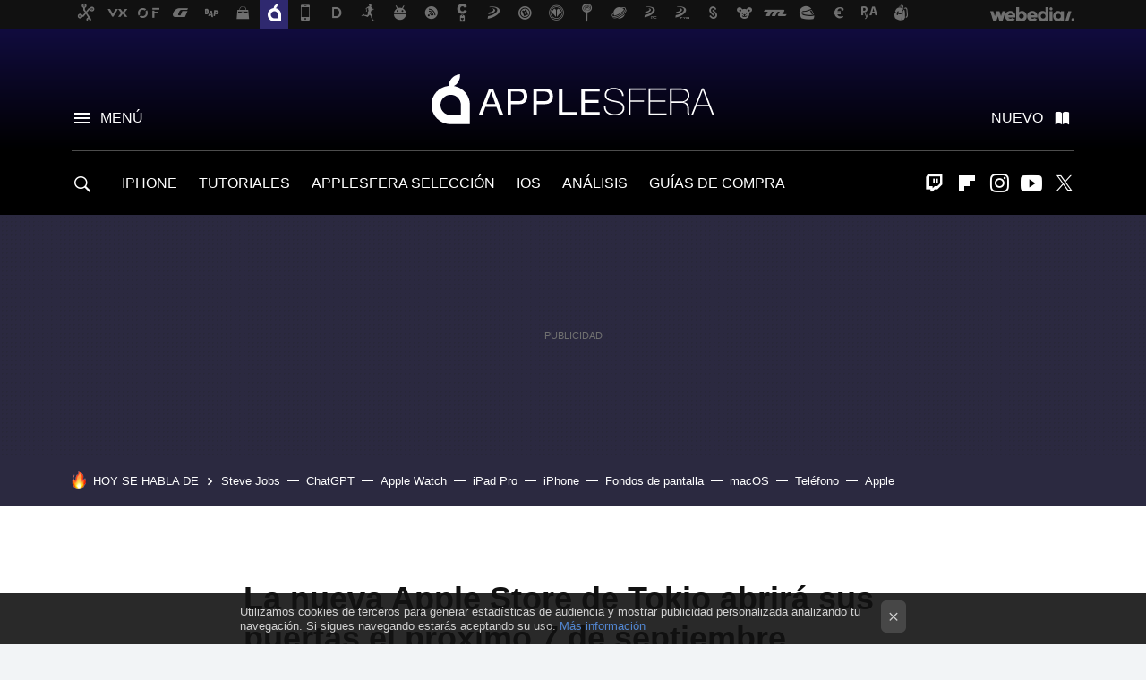

--- FILE ---
content_type: text/html; charset=UTF-8
request_url: https://www.applesfera.com/general/nueva-apple-store-tokio-abrira-sus-puertas-proximo-7-septiembre
body_size: 29134
content:
<!DOCTYPE html>
<html lang="es">
<head>
  <script>
 var country = 'US';
 var isSpainOrLatamUser = true;
 var WSLUser = null;
 var WSLUserIsXtraSubscribed = false;
 (function() {
  try {
   var cookieName = "weblogssl_user";
   var cookies = document.cookie.split(";");
   for (var i = 0; i < cookies.length; i++) {
    var fragments = /^\s*([^=]+)=(.+?)\s*$/.exec(cookies[i]);
    if (fragments[1] === cookieName) {
     var cookie = decodeURIComponent(decodeURIComponent(fragments[2]));
     WSLUser = JSON.parse(cookie).user;
     WSLUserIsXtraSubscribed = 'object' === typeof WSLUser && 1 === WSLUser.xtraSubscribed;
     break;
    }
   }
  } catch (e) {}
 })();
</script>
  <title>Apple Store: la nueva tienda de Marunouchi abrirá sus puertas el 7 de septiembre</title>
<script>
 window.WSL2 = window.WSL2 || {};
 WSL2.config = WSL2.config || {};
 WSL2.config.title = "Apple Store: la nueva tienda de Marunouchi abrirá sus puertas el 7 de septiembre";
</script>
 <meta charset="UTF-8">
<meta name="viewport" content="width=device-width, initial-scale=1.0">
 <meta name="description" content="Tokio vivirá la apertura de una nueva Apple Store el próximo sábado 7 de septiembre">
 <script>WSL2.config.metaDescription = "Tokio vivirá la apertura de una nueva Apple Store el próximo sábado 7 de septiembre"</script>
  <meta name="news_keywords" content="Apple Store, japón, General">
   <meta name="robots" content="max-image-preview:large">
<meta property="fb:admins" content="100000716994885">
<meta property="fb:pages" content="130064735384">
<meta property="fb:app_id" content="357292918076">
<meta name="application-name" content="Applesfera">
<meta name="msapplication-tooltip" content="Apple. Applesfera">
<meta name="msapplication-starturl" content="https://www.applesfera.com">
<meta name="mobile-web-app-capable" content="yes">
                 <meta property="og:image" content="https://i.blogs.es/40375f/applejapan1/840_560.jpg">
       <meta property="og:image:width" content="840">
   <meta property="og:image:height" content="560">
    <meta property="og:title" content="La nueva Apple Store de Tokio abrirá sus puertas el próximo 7 de septiembre">
  <meta property="og:description" content="Tokio vivirá la apertura de una nueva Apple Store el próximo sábado 7 de septiembre">
  <meta property="og:url" content="https://www.applesfera.com/general/nueva-apple-store-tokio-abrira-sus-puertas-proximo-7-septiembre">
  <meta property="og:type" content="article">
  <meta property="og:updated_time" content="2019-09-05T07:00:59Z">
    <meta name="DC.Creator" content="Ericka Duarte">
  <meta name="DC.Date" content="2019-09-05">
  <meta name="DC.date.issued" content="2019-09-05T07:00:59Z">
  <meta name="DC.Source" content="Applesfera">
  <meta property="article:modified_time" content="2019-09-05T07:00:59Z">
  <meta property="article:published_time" content="2019-09-05T07:00:59Z">
  <meta property="article:section" content="general">
         <meta property="article:tag" content="Apple Store">
            <meta property="article:tag" content="japón">
             <meta name="twitter:card" content="summary_large_image"><meta name="twitter:image" content="https://i.blogs.es/40375f/applejapan1/1366_521.jpg"><meta name="twitter:site" content="@applesfera"><meta name="twitter:title" content="La nueva Apple Store de Tokio abrirá sus puertas el próximo 7 de septiembre"><meta name="twitter:description" content="Tokio vivirá la apertura de una nueva Apple Store el próximo sábado 7 de septiembre"><meta name="twitter:creator" content="@duartericka">         <script>
  window.dataLayer = [{"site":"APS","siteSection":"postpage","vertical":"Technology","amp":"no","postId":142009,"postUrl":"https:\/\/www.applesfera.com\/general\/nueva-apple-store-tokio-abrira-sus-puertas-proximo-7-septiembre","publishedDate":"2019-09-05","modifiedDate":"2019-09-05T07:00","categories":["general"],"tags":["apple-store","japon"],"videoContent":false,"partner":false,"blockLength":5,"author":"ericka duarte","postType":"normal","linksToEcommerce":"none","ecomPostExpiration":"perish","mainCategory":"general","postExpiration":null,"wordCount":228}];
 window.dataLayer[0].visitor_country = country;
 </script>
<script async src="https://www.googletagmanager.com/gtag/js?id=G-L3X96ZX03D"></script>
<script>
 window.dataLayer = window.dataLayer || [];
 window.WSL2 = window.WSL2 || {};
 window.WSL2.pageViewParams = {"site":"APS","site_section":"postpage","vertical":"Technology","amp":"no","visitor_country":"US","content_id":142009,"post_url":"https:\/\/www.applesfera.com\/general\/nueva-apple-store-tokio-abrira-sus-puertas-proximo-7-septiembre","content_publication_date":"2019-09-05","modified_date":"2019-09-05T07:00","page_category":"general","content_tags":"apple-store,japon","has_video_content":false,"global_branded":false,"block_length":5,"content_author_id":"ericka duarte","post_type":"normal","links_to_ecommerce":"none","ecompost_expiration":"perish","mainCategory":"general","post_expiration":null,"word_count":228};
 function gtag(){dataLayer.push(arguments);}
 gtag('js', new Date());
 gtag('config', 'G-L3X96ZX03D', { send_page_view: false });
  gtag('event', 'page_view', {"site":"APS","site_section":"postpage","vertical":"Technology","amp":"no","visitor_country":"US","content_id":142009,"post_url":"https:\/\/www.applesfera.com\/general\/nueva-apple-store-tokio-abrira-sus-puertas-proximo-7-septiembre","content_publication_date":"2019-09-05","modified_date":"2019-09-05T07:00","page_category":"general","content_tags":"apple-store,japon","has_video_content":false,"global_branded":false,"block_length":5,"content_author_id":"ericka duarte","post_type":"normal","links_to_ecommerce":"none","ecompost_expiration":"perish","mainCategory":"general","post_expiration":null,"word_count":228});
</script>
 <script>
 window.WSL2 = window.WSL2 || {};
 WSL2.config = WSL2.config || {};
 WSL2.config.enableDidomiOverlay = 0;
</script>

                       




  
  




<script type="application/ld+json">
 {"@context":"https:\/\/schema.org","@type":"Article","mainEntityOfPage":"https:\/\/www.applesfera.com\/general\/nueva-apple-store-tokio-abrira-sus-puertas-proximo-7-septiembre","name":"La nueva Apple Store de Tokio abrirá sus puertas el próximo 7 de septiembre","headline":"La nueva Apple Store de Tokio abrirá sus puertas el próximo 7 de septiembre","articlebody":"Finalmente ha llegado la fecha. La nueva Apple Store de Marunouchi (Tokio) abrirá sus puertas al público el próximo sábado 7 de septiembre. Esta será la tercera tienda que Apple abre en Japón desde el pasado mes de abril, y es la Apple Store más grande del país. Hay 8 Apple Store repartidas por todo el país nipón, aunque cuatro de ellas se encuentran en Tokio, la capital del país. En Applesfera Apple abrirá una nueva Apple Store en Japón en el distrito de Marunouchi La Apple Store de Marunouchi se encuentra cerca del Palacio Imperial y frente a la histórica estación de Tokio. En palabras de Deirdre O&#039;Brien, vicepresidente senior de Retail y Gente de Apple, esta apertura marca un momento significativo en la relación de la firma de la manzana con Japón. &quot;Marunouchi tiene una energía increíble y nuestros equipos no pueden esperar para recibir a los clientes en nuestra tienda más grande de Japón por primera vez el sábado&quot;, indicó O&#039;Brien. Un vistazo a… A12Z, iOS 14 y macOS Big Sur RESUMEN Keynote WWDC 2020 de Apple en menos de 5 minutos La expansión de las Apple Store en Japón Fue a finales de julio cuando Apple confirmó su intención de seguir expandiéndose en Japón con la apertura de dos nuevas Apple Store antes de que finalice el año 2019. A solo a 15 minutos de la primera tienda de Apple de Japón, en Ginza, la firma de la manzana se hizo con una esquina del edificio Mitsubishi, una torre con tiendas y oficinas con vistas a la estación de Tokio","datePublished":"2019-09-05T07:00:59Z","dateModified":"2019-09-05T07:00:59Z","description":"Tokio vivirá la apertura de una nueva Apple Store el próximo sábado 7 de septiembre","publisher":{"@type":"Organization","name":"Applesfera","url":"https:\/\/www.applesfera.com","sameAs":["https:\/\/x.com\/applesfera","https:\/\/www.facebook.com\/pages\/Applesfera\/130064735384","https:\/\/www.youtube.com\/user\/applesferavideo","https:\/\/instagram.com\/applesfera"],"logo":{"@type":"ImageObject","url":"https:\/\/img.weblogssl.com\/css\/applesfera\/p\/amp\/images\/logo.png?v=1765354029","width":600,"height":60},"Parentorganization":"Webedia"},"image":{"@type":"ImageObject","url":"https:\/\/i.blogs.es\/40375f\/applejapan1\/600_315.jpg","width":600,"height":315},"author":[{"@type":"Person","name":"Ericka Duarte","url":"https:\/\/www.applesfera.com\/autor\/ericka-duarte","sameAs":["https:\/\/twitter.com\/duartericka"]}],"url":"https:\/\/www.applesfera.com\/general\/nueva-apple-store-tokio-abrira-sus-puertas-proximo-7-septiembre","thumbnailUrl":"https:\/\/i.blogs.es\/40375f\/applejapan1\/600_315.jpg","articleSection":"General","creator":"Ericka Duarte","keywords":"Apple Store, japón, General"}
</script>
   <link rel="preconnect" href="https://i.blogs.es">
<link rel="shortcut icon" href="https://img.weblogssl.com/css/applesfera/p/common/favicon.ico" type="image/ico">
<link rel="apple-touch-icon" href="https://img.weblogssl.com/css/applesfera/p/common/apple-touch-icon.png">
<link rel="apple-touch-icon-precomposed" sizes="144x144" href="https://img.weblogssl.com/css/applesfera/p/common/apple-touch-icon-144-precomposed.png">
<link rel="apple-touch-icon-precomposed" sizes="114x114" href="https://img.weblogssl.com/css/applesfera/p/common/apple-touch-icon-114-precomposed.png">
<link rel="apple-touch-icon-precomposed" sizes="72x72" href="https://img.weblogssl.com/css/applesfera/p/common/apple-touch-icon-72-precomposed.png">
<link rel="apple-touch-icon-precomposed" href="https://img.weblogssl.com/css/applesfera/p/common/apple-touch-icon-57-precomposed.png">
 <link rel="preconnect" href="https://static.criteo.net/" crossorigin>
 <link rel="dns-prefetch" href="https://static.criteo.net/">
 <link rel="preconnect" href="https://ib.adnxs.com/" crossorigin>
 <link rel="dns-prefetch" href="https://ib.adnxs.com/">
 <link rel="preconnect" href="https://bidder.criteo.com/" crossorigin>
 <link rel="dns-prefetch" href="https://bidder.criteo.com/">
       <link rel="preload" as="image" fetchpriority="high" type="image/webp" href="https://i.blogs.es/40375f/applejapan1/450_1000.webp" media="(max-width: 450px)">
  <link rel="preload" as="image" fetchpriority="high" type="image/webp" href="https://i.blogs.es/40375f/applejapan1/650_1200.webp" media="(min-width: 451px) and (max-width: 650px)">
  <link rel="preload" as="image" fetchpriority="high" type="image/webp" href="https://i.blogs.es/40375f/applejapan1/1366_2000.webp" media="(min-width: 651px)">
  <link rel="preload" as="style" href="https://img.weblogssl.com/css/applesfera/p/default-d/main.css?v=1765354029">
   <link rel="alternate" type="application/rss+xml" title="Applesfera - todas las noticias" href="/index.xml">
   <link rel="image_src" href="https://i.blogs.es/40375f/applejapan1/75_75.jpg">
      <link rel="canonical" href="https://www.applesfera.com/general/nueva-apple-store-tokio-abrira-sus-puertas-proximo-7-septiembre">
   
  <link rel="stylesheet" type="text/css" href="https://img.weblogssl.com/css/applesfera/p/default-d/main.css?v=1765354029">
 
     </head>
<body class="js-desktop m-cms prod js-body  ">
            <script >
     var cs_ucfr = "0";
   var _comscore = _comscore || [];
   var configs = {c1: "2", c2: "6035191", cs_ucfr: cs_ucfr};
   var keyword = keyword || '';
   if(keyword) {
    configs.options = {url_append: "comscorekw=" + keyword};
   }
   _comscore.push(configs);
   var s = document.createElement("script"), el = document.getElementsByTagName("script")[0];
   s.async = true;
   s.src = "https://sb.scorecardresearch.com/cs/6035191/beacon.js";
   el.parentNode.insertBefore(s, el);
   </script>

<script>
 dataLayer.push({
  contentGroup1: "post",
  contentGroup2: "ericka duarte",
  contentGroup3: "general",
  contentGroup4: "normal",
  contentGroup5: "190905",
 });
</script>
 <script>let viewsOnHost = +sessionStorage.getItem("upv") || 0;
viewsOnHost += 1;
sessionStorage.setItem("upv", viewsOnHost);

let sessionsOnHost = +localStorage.getItem("sessionsOnHost") || 0;
if (viewsOnHost === 1) {
  sessionsOnHost += 1;
}
localStorage.setItem("sessionsOnHost", sessionsOnHost);
</script>
  <div id="publicidad"></div>
  <script>
    function hash(string) {
      const utf8 = new TextEncoder().encode(string);
      return crypto.subtle.digest('SHA-256', utf8).then((hashBuffer) => {
        const hashArray = Array.from(new Uint8Array(hashBuffer));
        return hashArray.map((bytes) => bytes.toString(16).padStart(2, '0')).join('');
      });
    }

    const populateHashedEmail = () => {
      const loggedin = WSL2.User.isUserLoggedIn();
      if (loggedin) {
        const userEmail = WSL2.User.getUserEmail();
        hash(userEmail).then((hashedEmail) => {
          jad.config.publisher.hashedId = { sha256email: hashedEmail };
        });
      }
    }

    WSL2.config.enablePerformanceImprovements = "0";
    window.hasAdblocker = getComputedStyle(document.querySelector('#publicidad')).display === 'none';
                                                                      WSL2.config.dynamicIU = "/1018282/Applesfera/postpage";
        window.jad = window.jad || {};
    jad.cmd = jad.cmd || [];
    let swrap = document.createElement("script");
    if ('1' === WSL2.config.enablePerformanceImprovements) {
      swrap.defer = true;
    }
    else {
      swrap.async = true;
    }

    const jadTargetingData = {"site":"APS","siteSection":"postpage","vertical":"Technology","amp":"no","visitor_country":"US","postId":142009,"postUrl":"https:\/\/www.applesfera.com\/general\/nueva-apple-store-tokio-abrira-sus-puertas-proximo-7-septiembre","publishedDate":"2019-09-05","modifiedDate":"2019-09-05T07:00","categories":["general"],"tags":["apple-store","japon"],"videoContent":false,"partner":false,"blockLength":5,"author":"ericka duarte","postType":"normal","linksToEcommerce":"none","ecomPostExpiration":"perish","mainCategory":"general","postExpiration":null,"wordCount":228};
          {
      const postCreationDate = 1567666859
      const currentDate = new Date();
      const currentTimestamp = currentDate.getTime();
      const postTimeStamp = new Date(postCreationDate*1000).getTime();
      const sixDaysMilliseconds = 6 * 60 * 24 * 60 * 1000;
      jadTargetingData["recency"] = currentTimestamp - postTimeStamp > sixDaysMilliseconds ? 'old' : 'new';
      const currentHour = (currentDate.getUTCHours() + 2) % 24;
      jadTargetingData["hour"] = String(currentHour).length == 1 ? '0' + currentHour : currentHour;
      }
        jadTargetingData["upv"] = sessionStorage.getItem("upv") || 1;

    swrap.src = "https://cdn.lib.getjad.io/library/1018282/Applesfera";
    swrap.setAttribute("importance", "high");
    let g = document.getElementsByTagName("head")[0];
    const europeanCountriesCode = [
      'AD', 'AL', 'AT', 'AX', 'BA', 'BE', 'BG', 'BY', 'CH', 'CY', 'CZ', 'DE', 'DK',
      'EE', 'ES', 'FI', 'FO', 'FR', 'GB', 'GG', 'GI', 'GR', 'HR', 'HU', 'IE', 'IM',
      'IS', 'IT', 'JE', 'LI', 'LT', 'LU', 'LV', 'MC', 'MD', 'ME', 'MK', 'MT', 'NL',
      'NO', 'PL', 'PT', 'RO', 'RS', 'RU', 'SE', 'SI', 'SJ', 'SK', 'SM', 'UA', 'VA'
    ];
    window.WSL2 = window.WSL2 || {};
    window.WSL2.isEuropeanVisitor = europeanCountriesCode.includes(window.country);
    const enableCmpChanges = "1";
    let cmpObject = {
      includeCmp: window.WSL2.isEuropeanVisitor ? false : true,
      name: window.WSL2.isEuropeanVisitor ? 'didomi' : 'none'
    }
    if (window.WSL2.isEuropeanVisitor && "1" == enableCmpChanges) {
      cmpObject = {
        ...cmpObject,
        "siteId": "7bd10a97-724f-47b3-8e9f-867f0dea61c8",
        "noticeId": "3cqbBerr",
        "paywall": {
          "version": 1,
          "clientId": "AeAcL5krxDiL6T0cdEbtuhszhm0bBH9S0aQeZwvgDyr0roxQA6EJoZBra8LsS0RstogsYj54y_SWXQim",
          "planId": "P-32N571196F156135DMWG2HUY",
          "tosUrl": "https://weblogs.webedia.es/condiciones-uso.html",
          "touUrl": "https://weblogs.webedia.es/condiciones-uso.html",
          "privacyUrl": "https://weblogs.webedia.es/cookies.html" ,
          "language":  "es"
        }
      }
    }
    g.parentNode.insertBefore(swrap, g);
    jad.cmd.push(function() {
      jad.public.setConfig({
        page: "/1018282/Applesfera/postpage", 
                  pagePositions: [
                         'top',
             'cen1',
             'cen2',
             'footer',
             'oop',
             'cintillo',
             '1',
             'inread1',
             'large-sticky',
   
          ],
          elementsMapping:                                                                                              
                                                                         
 {"top":"div-gpt-top","cen1":"div-gpt-cen","cen2":"div-gpt-cen2","footer":"div-gpt-bot2","oop":"div-gpt-int","cintillo":"div-gpt-int2","1":"div-gpt-lat","inread1":"div-gpt-out","large-sticky":"div-gpt-bot3"}
,
          targetingOnPosition: {
                      "top": {
     'fold': ['atf']
    },
               "cen1": {
     'fold': ['btf']
    },
               "cen2": {
     'fold': ['btf']
    },
               "footer": {
     'fold': ['btf']
    },
               "oop": {
     'fold': ['mtf']
    },
               "cintillo": {
     'fold': ['mtf']
    },
               "1": {
     'fold': ['atf']
    },
               "inread1": {
     'fold': ['mtf']
    },
               "2": {
     'fold': ['mtf']
    },
               "3": {
     'fold': ['mtf']
    },
               "4": {
     'fold': ['mtf']
    },
               "5": {
     'fold': ['mtf']
    },
               "6": {
     'fold': ['mtf']
    },
               "7": {
     'fold': ['mtf']
    },
               "8": {
     'fold': ['mtf']
    },
               "large-sticky": {
     'fold': ['atf']
    },
      
          },
                targeting: jadTargetingData,
        interstitialOnFirstPageEnabled: false,
        cmp: cmpObject,
        wemass: {
          targeting: {
            page: {
              type: jadTargetingData.siteSection ?? "",
              content: {
                categories: jadTargetingData.categories ?? [""],
              },
              article: {
                id: jadTargetingData.postId ?? "",
                title: WSL2.config.title ?? "",
                description: WSL2.config.metaDescription ?? "",
                topics: jadTargetingData.tags ?? [""],
                authors: jadTargetingData.author ? jadTargetingData.author.split(',') : [""],
                modifiedAt: jadTargetingData.modifiedDate ? new Date(jadTargetingData.modifiedDate).toISOString() : "",
                publishedAt: jadTargetingData.publishedDate ? new Date(jadTargetingData.modifiedDate).toISOString() : "",
                premium: false,
                wordCount: jadTargetingData.wordCount ?? null,
                paragraphCount: jadTargetingData.blockLength ?? "",
                section: jadTargetingData.mainCategory ?? "",
                subsection: "",
              },
              user: {
                type: "",
                age: null,
                gender: "",
              },
            },
          },
        },
      });

      jad.public.loadPositions();
      jad.public.displayPositions();
    });
    if (!window.hasAdblocker) {
      window.addEventListener('load', () => {
        populateHashedEmail();
        WSL2.Events.on('loginSuccess', populateHashedEmail);
        WSL2.Events.on('onLogOut', () => {
          jad.config.publisher.hashedId = {};
        });
      });
    }
  </script>
<div class="customize-me">
 <div class="head-content-favs">
     <div class="head-container head-container-with-ad head-container-with-corner m-favicons-compact m-head-masthead">
 <div class="head head-with-ad is-init">
     <div class="head-favicons-container">
 <nav class="head-favicons">
  <div class="head-favicons-index head-webedia-logo">
   <a id="favicons-toggle" href="https://www.webedia.es/" data-target="#head-favicons"><abbr title="Webedia">Webedia</abbr></a>
  </div>
 </nav>
</div>    <div class="masthead-site-lead ">
 <div class="masthead-container">
  <div class="masthead-logo">
   <div class="masthead-logo-brand">
    <a href="/" class="masthead-brand">Applesfera</a>
   </div>
     </div>
       <nav class="masthead-actions">
    <ul class="masthead-actions-list">
     <li class="masthead-actions-list-item"><a href="#sections" class="masthead-actions-menu m-v1 js-toggle" data-searchbox="#search-field-1">Menú</a></li>
     <li class="masthead-actions-list-item"><a href="#headlines" class="masthead-actions-nuevo m-v1 js-toggle">Nuevo</a></li>
    </ul>
   </nav>
      </div>
</div>
     <div class="masthead-site-nav-container js-nano-container" id="showSwipecard">
 <nav class="masthead-site-nav">
     <a class="masthead-nav-search js-toggle" data-searchbox="#search-field-2" href="#search"></a>
    <ul class="masthead-nav-topics">
            <li class="masthead-nav-topics-item">
   <a class="masthead-nav-topics-anchor iphone" href="https://www.applesfera.com/categoria/iphone">
    IPHONE
    <span></span>
   </a>
  </li>
    <li class="masthead-nav-topics-item">
   <a class="masthead-nav-topics-anchor tutoriales" href="https://www.applesfera.com/categoria/tutoriales">
    TUTORIALES
    <span></span>
   </a>
  </li>
    <li class="masthead-nav-topics-item">
   <a class="masthead-nav-topics-anchor applesfera-seleccion" href="https://www.applesfera.com/categoria/seleccion">
    APPLESFERA SELECCIÓN
    <span></span>
   </a>
  </li>
    <li class="masthead-nav-topics-item">
   <a class="masthead-nav-topics-anchor ios" href="https://www.applesfera.com/categoria/ios">
    IOS
    <span></span>
   </a>
  </li>
    <li class="masthead-nav-topics-item">
   <a class="masthead-nav-topics-anchor analisis" href="https://www.applesfera.com/categoria/analisis">
    ANÁLISIS
    <span></span>
   </a>
  </li>
    <li class="masthead-nav-topics-item">
   <a class="masthead-nav-topics-anchor guias-de-compra" href="https://www.applesfera.com/consejos/mejores-ofertas-guias-compra-analisis-apple">
    GUÍAS DE COMPRA
    <span></span>
   </a>
  </li>
       </ul>
  <ul class="masthead-nav-social">
         <li class="masthead-nav-social-item"><a href="https://www.twitch.tv/elstream" class="masthead-nav-social-anchor masthead-social-twitch" rel="nofollow">Twitch</a></li>

 
        <li class="masthead-nav-social-item"><a href="https://flipboard.com/@Applesfera" class="masthead-nav-social-anchor masthead-social-flipboard" rel="nofollow">Flipboard</a></li>

 
         <li class="masthead-nav-social-item"><a href="https://instagram.com/applesfera" class="masthead-nav-social-anchor masthead-social-instagram" rel="nofollow">Instagram</a></li>

 
        <li class="masthead-nav-social-item"><a href="https://www.youtube.com/user/applesferavideo?sub_confirmation=1" class="masthead-nav-social-anchor masthead-social-youtube" rel="nofollow">Youtube</a></li>

 
         <li class="masthead-nav-social-item"><a href="https://twitter.com/applesfera" class="masthead-nav-social-anchor masthead-social-x" rel="nofollow">Twitter</a></li>

 
 </ul>
        </nav>
</div>
   </div>
</div>

    <div class="ad ad-top">
  <div class="ad-box" id="div-gpt-top">
     </div>
   </div>
   
    <div class="page-container ">
         <div class="section-deeplinking-container m-deeplinking-news m-deeplinking-post o-deeplinking-section">
  <div class="section-deeplinking o-deeplinking-section_wrapper">
       <div class="section-deeplinking-wrap">
     <span class="section-deeplinking-header">HOY SE HABLA DE</span>
     <ul id="js-deeplinking-news-nav-links" class="section-deeplinking-list">
             <li class="section-deeplinking-item"><a href="https://www.3djuegos.com/3djuegos-trivia/noticias/cambiar-siento-otra-palabra-demuestra-que-tienes-inteligencia-emocional-superior-a-media-steve-jobs-nos-enseno-poder-esa-jugada" class="section-deeplinking-anchor">Steve Jobs</a></li>
             <li class="section-deeplinking-item"><a href="https://www.xataka.com/robotica-e-ia/hito-chatgpt-no-ser-buena-ia-haberse-convertido-mayores-captadoras-atencion-historia-internet" class="section-deeplinking-anchor">ChatGPT</a></li>
             <li class="section-deeplinking-item"><a href="https://www.applesfera.com/tutoriales/truco-apple-watch-para-no-perder-racha-entrenamientos-queremos-hacer-pausa-navidad" class="section-deeplinking-anchor">Apple Watch</a></li>
             <li class="section-deeplinking-item"><a href="https://www.applesfera.com/seleccion/no-ipad-barato-bestia-capaz-sustituir-a-mac-ipad-pro-alcanza-uno-sus-precios-bajos-ano" class="section-deeplinking-anchor">iPad Pro</a></li>
             <li class="section-deeplinking-item"><a href="https://www.xataka.com/historia-tecnologica/uniformes-negros-laboratorios-secretos-nombres-clave-increible-secretismo-que-se-fabrico-primer-iphone" class="section-deeplinking-anchor">iPhone</a></li>
             <li class="section-deeplinking-item"><a href="https://www.xatakamovil.com/territorio-samsung/fondos-pantalla-dinamicos-one-ui-8-te-estan-dando-problemas-solo-tienes-que-actualizar-esto-para-solucinarlo" class="section-deeplinking-anchor">Fondos de pantalla</a></li>
             <li class="section-deeplinking-item"><a href="https://www.applesfera.com/tutoriales/aplicaciones-terceros-trucos-raros-macos-te-dice-gratis-bateria-tu-portatil-esta-pidiendo-cambio" class="section-deeplinking-anchor">macOS</a></li>
             <li class="section-deeplinking-item"><a href="https://www.xatakamovil.com/movil-y-sociedad/llevo-semana-usando-este-movil-distracciones-como-telefono-personal-gracias-hacer-suplicio-mi-placer-culpable" class="section-deeplinking-anchor">Teléfono</a></li>
             <li class="section-deeplinking-item"><a href="https://www.applesfera.com/os-x/apple-tuvo-su-mano-frenar-a-windows-su-proyecto-funcionaba-a-perfeccion-se-llamaba-star-trek" class="section-deeplinking-anchor">Apple</a></li>
           </ul>
     <div id="js-deeplinking-news-nav-btn" class="section-deeplinking-btn" style="display:none"></div>
    </div>
     </div>
 </div>

         <div class="content-container">
    <main>
     <article class="article article-normal">
       <header class="post-normal-header">
                 <div class="post-title-container">
  <h1 class="post-title">
     La nueva Apple Store de Tokio abrirá sus puertas el próximo 7 de septiembre   </h1>
</div>
                                     <div class="post-asset-main">
            <div class="article-asset-big article-asset-image js-post-images-container">
                 <div class="asset-content m-fallback" style="width: 800px;">
  <picture>
   <source media="(min-width: 1025px)" srcset="https://i.blogs.es/40375f/applejapan1/1366_2000.webp">
   <source media="(min-width: 651px)" srcset="https://i.blogs.es/40375f/applejapan1/1024_2000.webp">
   <source media="(min-width: 451px)" srcset="https://i.blogs.es/40375f/applejapan1/650_1200.webp">
   <img alt="La nueva Apple Store de Tokio abrirá sus puertas el próximo 7 de septiembre" src="https://i.blogs.es/40375f/applejapan1/450_1000.webp" decoding="sync" loading="eager" fetchpriority="high" width="800" height="533">
  </picture>
 </div>
             </div>
            </div>
                <div class="post-comments-shortcut">
                            <a title="1 comentario" href="#comments" class="post-comments js-smooth-scroll">1 comentario</a>
              
               <a href="#" onclick="window.open('https://www.facebook.com/sharer/sharer.php?u=https://www.applesfera.com/general/nueva-apple-store-tokio-abrira-sus-puertas-proximo-7-septiembre%3Futm_source%3Dfacebook%26utm_medium%3Dsocial%26utm_campaign%3Dbotoneraweb', '', 'menubar=no,toolbar=no,resizable=yes,scrollbars=yes,height=600,width=600'); return false;" class="btn-facebook js-btn-facebook" data-postname="nueva-apple-store-tokio-abrira-sus-puertas-proximo-7-septiembre">Facebook</a>
 <a href="https://twitter.com/intent/tweet?url=https://www.applesfera.com/p/142009%3Futm_source%3Dtwitter%26utm_medium%3Dsocial%26utm_campaign%3Dbotoneraweb&text=La%20nueva%20Apple%20Store%20de%20Tokio%20abrir%C3%A1%20sus%20puertas%20el%20pr%C3%B3ximo%207%20de%20septiembre&via=applesfera" class="btn-x js-btn-twitter" data-postname="nueva-apple-store-tokio-abrira-sus-puertas-proximo-7-septiembre">Twitter</a>
<a href="https://share.flipboard.com/bookmarklet/popout?v=2&title=La%20nueva%20Apple%20Store%20de%20Tokio%20abrir%C3%A1%20sus%20puertas%20el%20pr%C3%B3ximo%207%20de%20septiembre&url=https%3A%2F%2Fwww.applesfera.com%2Fgeneral%2Fnueva-apple-store-tokio-abrira-sus-puertas-proximo-7-septiembre%3Futm_source%3Dflipboard%26utm_medium%3Dsocial%26utm_campaign%3Dbotoneraweb" class="btn-flipboard js-flipboard-share-button js-flipboard-share-event" data-postname="nueva-apple-store-tokio-abrira-sus-puertas-proximo-7-septiembre">Flipboard</a>
<a href="mailto:?subject=La%20nueva%20Apple%20Store%20de%20Tokio%20abrir%C3%A1%20sus%20puertas%20el%20pr%C3%B3ximo%207%20de%20septiembre&body=https://www.applesfera.com/general/nueva-apple-store-tokio-abrira-sus-puertas-proximo-7-septiembre%3Futm_source%3Demailsharing%26utm_medium%3Demail%26utm_content%3DPOST%26utm_campaign%3Dbotoneraweb%26utm_term%3DCLICK%2BON%2BTITLE" class="btn-email js-btn-email" data-postname="nueva-apple-store-tokio-abrira-sus-puertas-proximo-7-septiembre">E-mail</a>
 <span class="js-whatsapp"></span>
 <script>
   document.addEventListener('DOMContentLoaded', () => {
     const userAgent = navigator.userAgent.toLowerCase();
     if (userAgent.indexOf('ipod') < 0) {
       if (userAgent.indexOf('android') >= 0 || userAgent.indexOf('iphone') >= 0) {
         const length = document.getElementsByClassName('js-whatsapp').length;
         for (let i = 0; i < length; i++) {
           document.getElementsByClassName('js-whatsapp')[i].innerHTML = `<a class='btn-whatsapp js-btn-whatsapp' data-postname="nueva-apple-store-tokio-abrira-sus-puertas-proximo-7-septiembre" href="whatsapp://send?text=La nueva Apple Store de Tokio abrirá sus puertas el próximo 7 de septiembre  https://www.applesfera.com/general/nueva-apple-store-tokio-abrira-sus-puertas-proximo-7-septiembre%3Futm_source%3Dwhatsapp%26utm_medium%3Dsocial%26utm_campaign%3Dbotoneramobile">Whatsapp</a>`;
         }
       }
     }
   }, {once:true});
 </script>
        </div>
       </header>
      <div class="article-content-wrapper">
       <div class="article-content-inner">
                  <div class="article-metadata-container">
 <div class="article-meta-row">
 <div class="article-time">
   <time
   class="article-date"
   datetime="2019-09-05T07:00:59Z"
   data-format="D MMMM YYYY"
   data-post-modified-time="2019-09-05T07:00:59Z"
   data-post-modified-format="D MMMM YYYY, HH:mm"
   data-post-reindexed-original-time=""
  >
   2019-09-05T07:00:59Z
  </time>
  <span id="is-editor"></span>
</div>
   </div>
</div>
<div class="p-a-cr m-pa-single  js-authors-container">
 <div class="p-a-wrap js-wrap">
     <div class="p-a-avtr">
       <img src="https://www.gravatar.com/avatar/a3b4de9e1fd6874b58feb33e67c81d48?s=80&amp;d=mm&amp;r=g" alt="ericka-duarte" class="author-avatar">
    </div>
    <div class="p-a-info">
           <div class="au-card-relative js-relative">
      <div class="p-a-chip js-author  p-ab-is-hidden
" data-id="author-113-creator" role="button" tabindex="0">
  <p><span>Ericka Duarte</span></p>
  <span class="p-a-ui"></span> </div>
                </div>
          <span class="p-a-job"></span>     </div>
 </div>
 </div>
 <div class="p-a-card-popover">
         <div class="p-a-card js-author-info  p-ab-is-hidden
" id="author-113-creator" >
 <div class="p-a-cwrap">
  <div class="p-a-avtr">
         <img src="https://www.gravatar.com/avatar/a3b4de9e1fd6874b58feb33e67c81d48?s=80&amp;d=mm&amp;r=g" alt="ericka-duarte" class="a-c-img">
       </div>
  <div class="p-a-pi">
         <span class="ic-close js-close" role="button" tabindex="0"></span>
        <p class="p-a-cn">Ericka Duarte</p>
   <small class="p-a-cj"></small>
  </div>
 </div>
 <div class="p-a-c">
       <div class="p-a-sp">
        <a href="https://twitter.com/duartericka" class="icon-x">twitter</a>       </div>
    <a class="p-a-pl" href="/autor/ericka-duarte" >1550 publicaciones de Ericka Duarte</a>
 </div>
</div>
          </div>
                        <div class="article-content">
          <div class="blob js-post-images-container">
<p>Finalmente ha llegado la fecha. La nueva <a class="text-outboundlink" href="https://www.applesfera.com/apple-1/apple-abrira-nueva-apple-store-japon-distrito-marunouchi" data-vars-post-title="Apple abrirá una nueva Apple Store en Japón en el distrito de Marunouchi" data-vars-post-url="https://www.applesfera.com/apple-1/apple-abrira-nueva-apple-store-japon-distrito-marunouchi">Apple Store de Marunouchi</a> (Tokio) abrirá sus puertas al público el próximo sábado 7 de septiembre. Esta será la tercera tienda que Apple abre en Japón desde el pasado mes de abril, <strong>y es la Apple Store más grande del país</strong>. Hay 8 Apple Store repartidas por todo el país nipón, aunque cuatro de ellas se encuentran en Tokio, la capital del país.</p>
<!-- BREAK 1 --> <div class="ad ad-lat">
  <div class="ad-box" id="div-gpt-lat">
     </div>
   </div>
<!--more-->
<div class="article-asset article-asset-normal article-asset-center">
 <div class="desvio-container">
  <div class="desvio">
   <div class="desvio-figure js-desvio-figure">
    <a href="https://www.applesfera.com/apple-1/apple-abrira-nueva-apple-store-japon-distrito-marunouchi" class="pivot-outboundlink" data-vars-post-title="Apple abrirá una nueva Apple Store en Japón en el distrito de Marunouchi">
     <img alt="Apple&#x20;abrir&#x00E1;&#x20;una&#x20;nueva&#x20;Apple&#x20;Store&#x20;en&#x20;Jap&#x00F3;n&#x20;en&#x20;el&#x20;distrito&#x20;de&#x20;Marunouchi" width="375" height="142" src="https://i.blogs.es/bac6ce/apple-store-japan/375_142.webp" onerror='this.src="https://i.blogs.es/bac6ce/apple-store-japan/375_142.jpg"'>
    </a>
   </div>
   <div class="desvio-summary">
    <div class="desvio-taxonomy js-desvio-taxonomy">
     <a href="https://www.applesfera.com/apple-1/apple-abrira-nueva-apple-store-japon-distrito-marunouchi" class="desvio-taxonomy-anchor pivot-outboundlink" data-vars-post-title="Apple abrirá una nueva Apple Store en Japón en el distrito de Marunouchi">En Applesfera</a>
    </div>
    <a href="https://www.applesfera.com/apple-1/apple-abrira-nueva-apple-store-japon-distrito-marunouchi" class="desvio-title js-desvio-title pivot-outboundlink" data-vars-post-title="Apple abrirá una nueva Apple Store en Japón en el distrito de Marunouchi">Apple abrirá una nueva Apple Store en Japón en el distrito de Marunouchi</a>
   </div>
  </div>
 </div>
</div>
<p>La Apple Store de Marunouchi <strong>se encuentra cerca del Palacio Imperial y frente a la histórica estación de Tokio</strong>. En palabras de Deirdre O'Brien, vicepresidente senior de Retail y Gente de Apple, esta apertura marca un momento significativo en la relación de la firma de la manzana con Japón.</p>
<!-- BREAK 2 -->
<p><em>"Marunouchi tiene una energía increíble y nuestros equipos no pueden esperar para recibir a los clientes en nuestra tienda más grande de Japón por primera vez el sábado"</em>, indicó O'Brien.</p>
<!-- BREAK 3 -->  <div class="ad ad-out">
  <div class="ad-box" id="div-gpt-out">
     </div>
   </div>

<div class="video-boost-container article-asset-normal">
 <header class="video-boost-header">
  <span class="video-boost-heading">Un vistazo a…</span>
  <a href="https://www.youtube.com/user/applesferavideo?sub_confirmation=1" title="Ver más vídeos de Applesfera" class="video-boost-more-link">
   <span class="video-boost-more-plus"></span>
   <span class="video-boost-more-play"></span>
  </a>
 </header>
 <div class="article-asset-video">
  <div class="asset-content">
   <div class="base-asset-video">
         <div class="js-dailymotion">                <script type="application/json">
                    {"videoId": "x81cfuw","autoplay": true,"title": "A12Z, iOS 14 y macOS Big Sur   RESUMEN Keynote WWDC 2020 de Apple en menos de 5 minutos","tag": ""}
                </script></div>
       </div>
  </div>
 </div>
 <span class="video-boost-title">A12Z, iOS 14 y macOS Big Sur   RESUMEN Keynote WWDC 2020 de Apple en menos de 5 minutos</span>
</div>
<h2>La expansión de las Apple Store en Japón</h2>
<div class="article-asset-image article-asset-normal article-asset-center">
 <div class="asset-content">
                   <img class="centro_sinmarco" height=533 width=800 loading="lazy" decoding="async" sizes="100vw" fetchpriority="high" srcset="https://i.blogs.es/0458e6/applejapan4/450_1000.webp 450w, https://i.blogs.es/0458e6/applejapan4/650_1200.webp 681w,https://i.blogs.es/0458e6/applejapan4/1024_2000.webp 1024w, https://i.blogs.es/0458e6/applejapan4/1366_2000.webp 1366w" src="https://i.blogs.es/0458e6/applejapan4/450_1000.webp" alt="Applejapan4" onerror="this.src='https://i.blogs.es/0458e6/applejapan4/450_1000.jpg';this.srcset='https://i.blogs.es/0458e6/applejapan4/450_1000.jpg 450w, https://i.blogs.es/0458e6/applejapan4/650_1200.jpg 681w,https://i.blogs.es/0458e6/applejapan4/1024_2000.jpg 1024w, https://i.blogs.es/0458e6/applejapan4/1366_2000.jpg 1366w';return false;">
   <noscript><img alt="Applejapan4" class="centro_sinmarco" src="https://i.blogs.es/0458e6/applejapan4/450_1000.webp"></noscript>
   
      </div>
</div>
<p>Fue a finales de julio cuando Apple confirmó su intención de seguir expandiéndose en Japón <strong>con la apertura de <a class="text-outboundlink" href="https://www.applesfera.com/apple-1/apple-podria-abrir-dos-nuevas-tiendas-minoristas-japon-este-2019" data-vars-post-title="Apple podría abrir dos nuevas tiendas minoristas en Japón este 2019" data-vars-post-url="https://www.applesfera.com/apple-1/apple-podria-abrir-dos-nuevas-tiendas-minoristas-japon-este-2019">dos nuevas Apple Store</a> antes de que finalice el año 2019</strong>. A solo a 15 minutos de la primera tienda de Apple de Japón, en Ginza, la firma de la manzana se hizo con una esquina del edificio Mitsubishi, una torre con tiendas y oficinas con vistas a la estación de Tokio.</p>
<!-- BREAK 4 --><script>
 (function() {
  window._JS_MODULES = window._JS_MODULES || {};
  var headElement = document.getElementsByTagName('head')[0];
  if (_JS_MODULES.instagram) {
   var instagramScript = document.createElement('script');
   instagramScript.src = 'https://platform.instagram.com/en_US/embeds.js';
   instagramScript.async = true;
   instagramScript.defer = true;
   headElement.appendChild(instagramScript);
  }
 })();
</script>
 
 </div>
        </div>
       </div>
      </div>
     </article>
     <div class="section-post-closure">
 <div class="section-content">
  <div class="social-share-group">
      <a href="#" onclick="window.open('https://www.facebook.com/sharer/sharer.php?u=https://www.applesfera.com/general/nueva-apple-store-tokio-abrira-sus-puertas-proximo-7-septiembre%3Futm_source%3Dfacebook%26utm_medium%3Dsocial%26utm_campaign%3Dbotoneraweb', '', 'menubar=no,toolbar=no,resizable=yes,scrollbars=yes,height=600,width=600'); return false;" class="btn-facebook js-btn-facebook" data-postname="nueva-apple-store-tokio-abrira-sus-puertas-proximo-7-septiembre">Facebook</a>
 <a href="https://twitter.com/intent/tweet?url=https://www.applesfera.com/p/142009%3Futm_source%3Dtwitter%26utm_medium%3Dsocial%26utm_campaign%3Dbotoneraweb&text=La%20nueva%20Apple%20Store%20de%20Tokio%20abrir%C3%A1%20sus%20puertas%20el%20pr%C3%B3ximo%207%20de%20septiembre&via=applesfera" class="btn-x js-btn-twitter" data-postname="nueva-apple-store-tokio-abrira-sus-puertas-proximo-7-septiembre">Twitter</a>
<a href="https://share.flipboard.com/bookmarklet/popout?v=2&title=La%20nueva%20Apple%20Store%20de%20Tokio%20abrir%C3%A1%20sus%20puertas%20el%20pr%C3%B3ximo%207%20de%20septiembre&url=https%3A%2F%2Fwww.applesfera.com%2Fgeneral%2Fnueva-apple-store-tokio-abrira-sus-puertas-proximo-7-septiembre%3Futm_source%3Dflipboard%26utm_medium%3Dsocial%26utm_campaign%3Dbotoneraweb" class="btn-flipboard js-flipboard-share-button js-flipboard-share-event" data-postname="nueva-apple-store-tokio-abrira-sus-puertas-proximo-7-septiembre">Flipboard</a>
<a href="mailto:?subject=La%20nueva%20Apple%20Store%20de%20Tokio%20abrir%C3%A1%20sus%20puertas%20el%20pr%C3%B3ximo%207%20de%20septiembre&body=https://www.applesfera.com/general/nueva-apple-store-tokio-abrira-sus-puertas-proximo-7-septiembre%3Futm_source%3Demailsharing%26utm_medium%3Demail%26utm_content%3DPOST%26utm_campaign%3Dbotoneraweb%26utm_term%3DCLICK%2BON%2BTITLE" class="btn-email js-btn-email" data-postname="nueva-apple-store-tokio-abrira-sus-puertas-proximo-7-septiembre">E-mail</a>
 <span class="js-whatsapp"></span>
 <script>
   document.addEventListener('DOMContentLoaded', () => {
     const userAgent = navigator.userAgent.toLowerCase();
     if (userAgent.indexOf('ipod') < 0) {
       if (userAgent.indexOf('android') >= 0 || userAgent.indexOf('iphone') >= 0) {
         const length = document.getElementsByClassName('js-whatsapp').length;
         for (let i = 0; i < length; i++) {
           document.getElementsByClassName('js-whatsapp')[i].innerHTML = `<a class='btn-whatsapp js-btn-whatsapp' data-postname="nueva-apple-store-tokio-abrira-sus-puertas-proximo-7-septiembre" href="whatsapp://send?text=La nueva Apple Store de Tokio abrirá sus puertas el próximo 7 de septiembre  https://www.applesfera.com/general/nueva-apple-store-tokio-abrira-sus-puertas-proximo-7-septiembre%3Futm_source%3Dwhatsapp%26utm_medium%3Dsocial%26utm_campaign%3Dbotoneramobile">Whatsapp</a>`;
         }
       }
     }
   }, {once:true});
 </script>
  </div>
     <div class="post-tags-container">
 <span class="post-link-title">Temas</span>
   <ul class="post-link-list" id="js-post-link-list-container">
       <li class="post-category-name">
           <a href="/categoria/general">General</a>
         </li>
               <li class="post-link-item"><a href="/tag/apple-store">Apple Store</a></li>
                <li class="post-link-item"><a href="/tag/japon">japón</a></li>
         </ul>
  <span class="btn-expand" id="js-btn-post-tags"></span>
</div>
   </div>
</div>
  <div class ="limit-container">
    <div class="OUTBRAIN" data-src="https://www.applesfera.com/general/nueva-apple-store-tokio-abrira-sus-puertas-proximo-7-septiembre" data-widget-id="AR_1"></div> 
 </div>
 <script async="async" src="//widgets.outbrain.com/outbrain.js"></script>
            <div class="ad ad-cen">
  <div class="ad-box" id="div-gpt-cen">
     </div>
   </div>
           <script>
 window.WSLModules || (window.WSLModules = {});
 WSLModules.Comments || (WSLModules.Comments = {
  'moduleConf' : "c1"
 });
</script>
<a id="to-comments"></a>
<div id="comments">
 <div class="comment-section">
     <div class="comment-wrapper">
    <div class="alert-message">Comentarios cerrados</div>
   </div>
     <div id="main-container" class="comment-section">
  <div id="common-container">
   <div class="comment-wrapper initial-comments" style="display:none">
    <div class="comments-list">
     <p>Los mejores comentarios:</p>
     <ul id="initial-comments"></ul>
    </div>
   </div>
       <div class="view-more">
      <p><a class="btn-primary btn-comment js-toggle-comments-list is-closed" href="#" id="toggle-comments">Ver <span id="comment-count">1 comentarios</span></a></p>
    </div>
      <div id="comment-wrapper" class="comment-wrapper comment-wrapper-aside">
         <div id="comments-area" class="comments-list" style="display: none;">
      <div id="comment-header"></div>
            <!-- .comment-write-form -->
      <ul id="comments-before-ad"></ul>
      <ul id="comments-list"></ul>
      <div class="view-even-more"></div>
      <div id="bottom-create-comment-widget" class="article-comments-write article-comments-write-again"></div>
           </div>
       </div>
  </div>
 </div>
<script>
  window.AML || (window.AML = {});
  AML.Comments || (AML.Comments = {});
  AML.Comments.config || (AML.Comments.config = {});
  AML.Comments.config.data = {"comments":[{"id":1008552,"post_id":142009,"date":1567717927,"content_filtered":"<p>Preciosa, como la \u00faltima hornada de tiendas que han inaugurado. Los ventanales como ipads pro gigantes me encantan espero que los repitan<\/p>","content":"Preciosa, como la \u00faltima hornada de tiendas que han inaugurado. Los ventanales como ipads pro gigantes me encantan espero que los repitan","karma":8,"parent":0,"comment_edited_date":"","vote_count":0,"comment_level":3,"comment_deleted_date":"","tree_level":0,"comment_approved":"1","comment_author":"","user_id":174513,"author":"","webpage":"","user_name":"tecnotec77","karma_level":22,"iseditor":0,"global_id":1295926,"facebook_uid":null,"user_status":"active","xtra_subscribed":0,"subscription_status":"","subscribed_plan_id":"","index":1,"avatar_type":"gravatar","avatar_link":"\/\/www.gravatar.com\/avatar\/adbd080c92ebd1c631045ea20f96d503"}],"meta":{"more_records":"false","start":0,"total":1,"order":"valued","totalCount":1,"commentStatus":"closed"}};
  AML.Comments.config.postId = 142009;
  AML.Comments.config.enableSocialShare = "0";
  AML.Comments.config.status = "closed";
  AML.Comments.config.campaignDate = "14_Dec_2025";
</script>

 </div>
</div>
           <div class="ad ad-cen2">
  <div class="ad-box" id="div-gpt-cen2">
     </div>
   </div>
      <div class="ad ad-bot">
  <div class="ad-box" id="div-gpt-bot2">
     </div>
   </div>
            <div class="ad ad-center">
  <div class="ad-box" id="div-gpt-bot3">
     </div>
     <button class="btn-bot-close"></button>
   </div>
                 <div class="section-deeplinking-container m-evergreen-links">
  <div class="section-deeplinking">
       <div class="section-deeplinking-wrap">
     <span class="section-deeplinking-header">Temas de interés</span>
     <ul class="section-deeplinking-list" id="js-evergreen-nav-links">
             <li class="section-deeplinking-item">
        <a href="https://www.applesfera.com/analisis/apple-iphone-16-analisis-caracteristicas-precio-especificaciones" class="section-deeplinking-anchor">
         iPhone 16
        </a>
       </li>
             <li class="section-deeplinking-item">
        <a href="https://www.applesfera.com/analisis/apple-iphone-16-pro-analisis-caracteristicas-precio-especificaciones" class="section-deeplinking-anchor">
         iPhone 16 pro
        </a>
       </li>
             <li class="section-deeplinking-item">
        <a href="https://www.applesfera.com/analisis/ipad-air-m2-analisis-caracteristicas-precio-especificaciones" class="section-deeplinking-anchor">
         iPad Air M2 (2024)
        </a>
       </li>
             <li class="section-deeplinking-item">
        <a href="https://www.applesfera.com/iphone/iphone-15-iphone-15-plus-caracteristicas-precio-ficha-tecnica" class="section-deeplinking-anchor">
         iPhone 15 pro
        </a>
       </li>
             <li class="section-deeplinking-item">
        <a href="https://www.applesfera.com/analisis/ipad-pro-m4-analisis-caracteristicas-precio-especificaciones" class="section-deeplinking-anchor">
         iPad Pro M4 (2024)
        </a>
       </li>
             <li class="section-deeplinking-item">
        <a href="https://www.applesfera.com/analisis/apple-vision-pro-analisis-caracteristicas-precio-especificaciones" class="section-deeplinking-anchor">
         Apple vision pro
        </a>
       </li>
             <li class="section-deeplinking-item">
        <a href="https://www.applesfera.com/ios/disponible-ios-18-1-beta-6-grandes-novedades-botones-centro-control-deteccion-apnea-sueno" class="section-deeplinking-anchor">
         iOS 18
        </a>
       </li>
             <li class="section-deeplinking-item">
        <a href="https://www.applesfera.com/analisis/imac-m3-opiniones-analisis-30-dias-uso" class="section-deeplinking-anchor">
         iMac M3
        </a>
       </li>
             <li class="section-deeplinking-item">
        <a href="https://www.applesfera.com/seleccion/que-iphone-comprar-2020-guia-para-elegir-smartphone-apple-adecuado-para-ti" class="section-deeplinking-anchor">
         Qué iPhone comprar
        </a>
       </li>
             <li class="section-deeplinking-item">
        <a href="https://www.applesfera.com/analisis/como-instalar-app-oficial-chatgpt-iphone-hemos-probado-estas-sus-posibilidades" class="section-deeplinking-anchor">
         Chat GPT Iphone
        </a>
       </li>
             <li class="section-deeplinking-item">
        <a href="https://www.applesfera.com/seleccion/que-ipad-comprar-2020-todas-tabletas-catalogo-apple-sus-prestaciones-consejos" class="section-deeplinking-anchor">
         Qué iPad comprar
        </a>
       </li>
             <li class="section-deeplinking-item">
        <a href="https://www.applesfera.com/seleccion/que-mac-comprar-2020-guia-para-elegir-ordenador-apple-que-se-ajusta-a-tus-necesidades" class="section-deeplinking-anchor">
         Qué Mac comprar
        </a>
       </li>
             <li class="section-deeplinking-item">
        <a href="https://www.applesfera.com/analisis/macbook-air-m3-2024-analisis-mac-bonito-mundo-alcanza-nuevas-cimas" class="section-deeplinking-anchor">
         MacBook Air M3 (2024)
        </a>
       </li>
             <li class="section-deeplinking-item">
        <a href="https://www.applesfera.com/analisis/apple-watch-series-9-analisis-caracteristicas-precio-especificaciones" class="section-deeplinking-anchor">
         Apple Watch series 9
        </a>
       </li>
             <li class="section-deeplinking-item">
        <a href="https://www.applesfera.com/analisis/nombre-producto-analisis-caracteristicas-precio-especificaciones" class="section-deeplinking-anchor">
         MacBook Pro M3 Max
        </a>
       </li>
           </ul>
     <div class="section-deeplinking-btn" id="js-evergreen-nav-btn"></div>
    </div>
     </div>
 </div>

    </main>
    <script>
  window.WSLModules = window.WSLModules || {};
  WSLModules.Footer = {'moduleConf' : 'c1'};
</script>
 <script>
  function runDailyMotion () {
    const AUTOPLAY_LIMIT = WSL2.config.dailymotionAutoplayLimit;
    let isPostsubtypeUseLimit = true;
    let autoplayLimit = Infinity;
    if (AUTOPLAY_LIMIT) {
      isPostsubtypeUseLimit = 0 > ['landing'].indexOf(WSL2.config.postSubType);
      autoplayLimit = isPostsubtypeUseLimit ? AUTOPLAY_LIMIT : autoplayLimit;
    }

    const isPostPage = Boolean(WSL2.config.postId);
    const isDesktop = document.body.classList.contains('js-desktop');

    const getTargetingKeyValues = (videoContainer) => {
      let scriptTagInVideo = '';
      Array.from(videoContainer.children).forEach((child) => {
        if ('SCRIPT' === child.tagName) {
          scriptTagInVideo = child;
        }
      });

      const autoplayVideos = [];
      const data = JSON.parse(scriptTagInVideo.text);
      let inhouse = 'webedia-prod' === data.tag;
      const videoData = data;
      const isAutoplayable = isPostPage && autoplayVideos.length <= autoplayLimit ? Boolean(data.autoplay) : false;
      let autoplayValue = isAutoplayable ? 'on' : 'off';
      let isAutoplayTargetingTrue = data.autoplay;
      let videoFooter = false;
      if ('videoFooter' === data.type) {
        autoplayValue = 'on';
        isAutoplayTargetingTrue = true;
        videoFooter = true;
      }
      
      if (autoplayValue) {
        autoplayVideos.push(videoContainer);
      }
      videoData.autoplayValue = autoplayValue;

      let positionName = '';
      if (isAutoplayTargetingTrue) {
        positionName = isDesktop ? 'preroll_sticky_autoplay' : 'preroll_notsticky_autoplay';
      } else {
        positionName = isDesktop ? 'preroll_sticky_starttoplay' : 'preroll_notsticky_starttoplay';
      }

      return { positionName, videoData, inhouse, videoFooter };
    };

    const initDailymotionV3 = () => {
      document.querySelectorAll('div.js-dailymotion').forEach((videoContainer, index) => {
        const { positionName, videoData, inhouse, videoFooter } = getTargetingKeyValues(videoContainer); 
        let updatedPlayerId = playerId;
        if ('off' === videoData.autoplayValue) {
          updatedPlayerId = WSL2.config.dailymotionPlayerIdAutoplayOff;
        }
        const divId = `${updatedPlayerId}-${index}`;
        const element = document.createElement('div');
        element.setAttribute('id', divId);
        videoContainer.appendChild(element);

        dailymotion.createPlayer(divId, {
          referrerPolicy: 'no-referrer-when-downgrade',
          player: updatedPlayerId,
          params: {
            mute: true,
          },
        }).then((player) => window.WSL2.handlePlayer(player, videoData, updatedPlayerId));
        if (window.hasAdblocker) {
          dailymotion
            .getPlayer(divId)
            .then((player) => player.loadContent({ video: videoData.videoId }) );
        } else {
                      jad.cmd.push(() => {
              const positionKey = `${positionName}/${divId}`;
              
              jad.public.setTargetingOnPosition(
                positionKey,
                { related: ['yes'] }
              );

              jad.public.getDailymotionAdsParamsForScript(
                [`${positionName}/${divId}`],
                (res) => {
                  initDailymotionPlayer(divId, videoData.videoId, videoFooter, inhouse, res[positionKey]);
                }
              );
            });
                  }
      });
    };

    const playerId =  WSL2.config[`${WSL2.config.device}DailymotionPlayerId`];
    const newScript = document.createElement('script');

    newScript.src = `https://geo.dailymotion.com/libs/player/${playerId}.js`;
    newScript.onload = initDailymotionV3;
    document.body.appendChild(newScript);
  }

  function initDailymotionPlayer(divId, videoId, videoFooter, inhouse, adResponseString = null) {
    dailymotion.getPlayer(divId).then((player) => {
      const baseParams = '%26videofooter%3D' + videoFooter + '%26inhouse%3D' + inhouse + '&vpos';
      let finalParams;

      if (adResponseString) {
        let parts = adResponseString.split("/")[1];
        if (typeof parts === 'string') {
          parts = parts.split('&vpos');
        } else {
          parts = [];
        }
        finalParams = parts.join(baseParams);
      } else {
        finalParams = baseParams;
      }

      finalParams = decodeURIComponent(finalParams);

      const config = { plcmt: "2" };
      if ('1' === WSL2.config.enableDynamicIU) {
        config.dynamiciu = WSL2.config.dynamicIU;
        config.keyvalues = finalParams;
      } else {
        config.customParams = finalParams;
      }
      player.setCustomConfig(config);
      player.loadContent({ video: videoId });
    })
    .then(() => {
      const videoElement = document.getElementById(divId);
      const videoParent = videoElement.parentElement.parentElement;
      videoParent.classList.remove('base-asset-video');
    });
  }

  document.addEventListener("DOMContentLoaded", function() {
    runDailyMotion();
  });
</script>
 <footer class="foot js-foot">
 <div class="wrapper foot-wrapper foot-wrapper-show">
  <div id="newsletter" class="newsletter-box">
     </div>
     <div class="menu-follow foot-menu-follow">
    <span class="item-meta foot-item-meta">Síguenos</span>
    <ul>
 <li>
  <a href="https://twitter.com/applesfera" class="icon-x link-x" rel="nofollow">Twitter</a>
 </li>
 <li>
  <a href="https://www.facebook.com/pages/Applesfera/130064735384" class="icon-facebook link-facebook" rel="nofollow">Facebook</a>
 </li>
   <li>
   <a href="https://www.youtube.com/user/applesferavideo?sub_confirmation=1" class="icon-youtube link-youtube" rel="nofollow">Youtube</a>
  </li>
     <li>
   <a class="icon-instagram link-instagram" href="https://instagram.com/applesfera" rel="nofollow">Instagram</a>
  </li>
   <li>
  <a class="icon-rss link-rss" href="/index.xml" rel="nofollow">RSS</a>
 </li>
     <li>
   <a href="https://flipboard.com/@Applesfera" class="icon-flipboard link-flipboard" rel="nofollow">Flipboard</a>
  </li>
    </ul>
   </div>
      <nav class="menu-categories foot-menu-categories">
   <p class="nav-heading">En Applesfera hablamos de...</p>
   <ul>
   <li>
   <a class="list-item foot-list-item" href="/categoria/applesfera-podcast">Applesfera Podcast</a>
  </li>
   <li>
   <a class="list-item foot-list-item" href="/categoria/tutoriales">Tutoriales</a>
  </li>
   <li>
   <a class="list-item foot-list-item" href="/categoria/portatil">Mac portátil</a>
  </li>
   <li>
   <a class="list-item foot-list-item" href="/categoria/airpods">AirPods</a>
  </li>
   <li>
   <a class="list-item foot-list-item" href="/categoria/apple-tv">Apple TV</a>
  </li>
   <li>
   <a class="list-item foot-list-item" href="/categoria/apple-watch">Apple Watch</a>
  </li>
    <li>
   <a class="list-item foot-list-item" href="/tag/rumores">Rumores</a>
  </li>
   <li>
   <a class="list-item foot-list-item" href="/tag/ofertas">Ofertas</a>
  </li>
   <li>
   <a class="list-item foot-list-item" href="/tag/whatsapp">WhatsApp</a>
  </li>
   <li>
   <a class="list-item foot-list-item" href="/tag/macbook">MacBook</a>
  </li>
   <li>
   <a class="list-item foot-list-item" href="/tag/iphone-17">iPhone 17</a>
  </li>
   <li>
   <a class="list-item foot-list-item" href="/tag/ios-26">iOS 26</a>
  </li>
 </ul>
     </nav>
  <p class="view-even-more"><a href="/archivos" class="btn">Ver más temas</a></p>      <div class="search-box foot-search">
  <div class="search-form js-search-form">
   <input id="search-field-3" type="text" 
    placeholder="Buscar en Applesfera..." 
    class="search-container-3" 
    data-container="#search-container-3">
   <button class="search-button js-search-button" data-field="#search-field-3">
     Buscar
   </button>
  </div>
 </div>
   <div id="search-container-3" class="js-search-results foot-search-results"></div>
   </div>
</footer>
 <script>
  (function() {
   var form = document.createElement('form');
   form.method = 'POST';
   form.classList.add('js-subscription', 'newsletter-form', 'foot-newsletter-form');
   form.setAttribute('data-url', "https://www.applesfera.com/modules/subscription/form");
   form.innerHTML = '<p class="nav-heading">RECIBE &quot;Xatakaletter&quot;, NUESTRA NEWSLETTER SEMANAL </p>\
    <p><input class="js-email newsletter-input" type="email" placeholder="Tu correo electrónico" required>\
    <button class="btn-primary newsletter-button js-subscribe-btn" type="submit">Suscribir</button></p>\
    <small class="newsletter-legal-disclaimer js-disclaimer">Suscribiéndote aceptas nuestra <a href="https://weblogs.webedia.es/aviso-legal.html">política de privacidad</a></small>\
    <div class="alert-success js-subscribe-success" style="display: none;"></div>\
    <div class="alert-error js-subscribe-error" style="display: none;">Error: el correo electrónico no tiene el formato correcto</div>';
   var newsletterContainer = document.getElementById('newsletter');
   newsletterContainer.insertBefore(form, newsletterContainer.firstChild);
  })();
 </script>
<div class="foot-external js-foot-external ">
 <div class="wrapper foot-wrapper">
  <header class="foot-head">
   <a class="backlink foot-backlink" href="#">Subir</a>
   <p class="webedia-brand foot-webedia-brand">
 <a href="https://www.webedia.es/" class="webedia-logo foot-webedia-logo"><span>Webedia</span></a>
</p>
  </header>
    <div class="menu-external foot-menu-external">
   <div class="spain-blogs">
          <div class="links-category">
             <p class="channel-title"> Tecnología </p>
  <ul>
         <li><a class="list-item foot-list-item"  rel="nofollow"  href="//www.xataka.com?utm_source=applesfera&utm_medium=network&utm_campaign=footer">
           Xataka
         </a></li>
            <li><a class="list-item foot-list-item"  href="//www.xatakamovil.com?utm_source=applesfera&utm_medium=network&utm_campaign=footer">
           Xataka Móvil
         </a></li>
            <li><a class="list-item foot-list-item"  href="//www.xatakandroid.com?utm_source=applesfera&utm_medium=network&utm_campaign=footer">
           Xataka Android
         </a></li>
            <li><a class="list-item foot-list-item"  href="//www.xatakahome.com?utm_source=applesfera&utm_medium=network&utm_campaign=footer">
           Xataka Smart Home
         </a></li>
            <li><a class="list-item foot-list-item"  href="//www.applesfera.com?utm_source=applesfera&utm_medium=network&utm_campaign=footer">
           Applesfera
         </a></li>
            <li><a class="list-item foot-list-item"  href="//www.genbeta.com?utm_source=applesfera&utm_medium=network&utm_campaign=footer">
           Genbeta
         </a></li>
            <li><a class="list-item foot-list-item"  href="//www.mundoxiaomi.com?utm_source=applesfera&utm_medium=network&utm_campaign=footer">
           Mundo Xiaomi
         </a></li>
            <li><a class="list-item foot-list-item"  href="//www.territorioese.com?utm_source=applesfera&utm_medium=network&utm_campaign=footer">
           Territorio S
         </a></li>
      </ul>

   
  </div>
   <div class="links-category">
             <p class="channel-title"> Videojuegos </p>
  <ul>
         <li><a class="list-item foot-list-item"  href="//www.3djuegos.com#utm_source=applesfera&utm_medium=network&utm_campaign=footer">
           3DJuegos
         </a></li>
            <li><a class="list-item foot-list-item"  href="//www.vidaextra.com?utm_source=applesfera&utm_medium=network&utm_campaign=footer">
           Vida Extra
         </a></li>
            <li><a class="list-item foot-list-item"  href="//www.millenium.gg?utm_source=applesfera&utm_medium=network&utm_campaign=footer">
           MGG
         </a></li>
            <li><a class="list-item foot-list-item"  href="//www.3djuegospc.com#utm_source=applesfera&utm_medium=network&utm_campaign=footer">
           3DJuegos PC
         </a></li>
            <li><a class="list-item foot-list-item"  href="//www.3djuegosguias.com#utm_source=applesfera&utm_medium=network&utm_campaign=footer">
           3DJuegos Guías
         </a></li>
      </ul>

   
  </div>
   <div class="links-category">
             <p class="channel-title"> Entretenimiento </p>
  <ul>
         <li><a class="list-item foot-list-item"  href="https://www.sensacine.com#utm_source=applesfera&utm_medium=network&utm_campaign=footer">
           Sensacine
         </a></li>
            <li><a class="list-item foot-list-item"  href="//www.espinof.com?utm_source=applesfera&utm_medium=network&utm_campaign=footer">
           Espinof
         </a></li>
      </ul>

   
  </div>
   <div class="links-category">
             <p class="channel-title"> Gastronomía </p>
  <ul>
         <li><a class="list-item foot-list-item"  href="//www.directoalpaladar.com?utm_source=applesfera&utm_medium=network&utm_campaign=footer">
           Directo al Paladar
         </a></li>
      </ul>

   
  </div>
   <div class="links-category">
             <p class="channel-title"> Motor </p>
  <ul>
         <li><a class="list-item foot-list-item"  href="//www.motorpasion.com?utm_source=applesfera&utm_medium=network&utm_campaign=footer">
           Motorpasión
         </a></li>
            <li><a class="list-item foot-list-item"  href="//www.motorpasionmoto.com?utm_source=applesfera&utm_medium=network&utm_campaign=footer">
           Motorpasión Moto
         </a></li>
      </ul>

   
  </div>
   <div class="links-category">
             <p class="channel-title"> Estilo de vida </p>
  <ul>
         <li><a class="list-item foot-list-item"  rel="nofollow"  href="//www.vitonica.com?utm_source=applesfera&utm_medium=network&utm_campaign=footer">
           Vitónica
         </a></li>
            <li><a class="list-item foot-list-item"  href="//www.trendencias.com?utm_source=applesfera&utm_medium=network&utm_campaign=footer">
           Trendencias
         </a></li>
            <li><a class="list-item foot-list-item"  rel="nofollow"  href="//decoracion.trendencias.com?utm_source=applesfera&utm_medium=network&utm_campaign=footer">
           Decoesfera
         </a></li>
            <li><a class="list-item foot-list-item"  href="//www.compradiccion.com?utm_source=applesfera&utm_medium=network&utm_campaign=footer">
           Compradiccion
         </a></li>
            <li><a class="list-item foot-list-item"  href="//www.poprosa.com?utm_source=applesfera&utm_medium=network&utm_campaign=footer">
           Poprosa
         </a></li>
            <li><a class="list-item foot-list-item"  href="//www.bebesymas.com?utm_source=applesfera&utm_medium=network&utm_campaign=footer">
           Bebés y Más
         </a></li>
            <li><a class="list-item foot-list-item"  href="//www.diariodelviajero.com?utm_source=applesfera&utm_medium=network&utm_campaign=footer">
           Diario del Viajero
         </a></li>
      </ul>

   
  </div>
   <div class="links-category">
             <p class="channel-title"> Economía </p>
  <ul>
         <li><a class="list-item foot-list-item"  href="//www.elblogsalmon.com?utm_source=applesfera&utm_medium=network&utm_campaign=footer">
           El Blog Salmón
         </a></li>
            <li><a class="list-item foot-list-item"  href="//www.pymesyautonomos.com?utm_source=applesfera&utm_medium=network&utm_campaign=footer">
           Pymes y Autónomos
         </a></li>
      </ul>

   
  </div>
 
   </div>
       <div class="latam-blogs">
     <p class="channel-title">
      Ediciones Internacionales
     </p>
           <div class="links-category">
            <ul>
         <li><a class="list-item foot-list-item"  href="//www.xataka.com.mx?utm_source=applesfera&utm_medium=network&utm_campaign=footer">
           Xataka México
         </a></li>
            <li><a class="list-item foot-list-item"  href="//www.xataka.com.co?utm_source=applesfera&utm_medium=network&utm_campaign=footer">
           Xataka Colombia
         </a></li>
            <li><a class="list-item foot-list-item"  href="//www.xataka.com.ar?utm_source=applesfera&utm_medium=network&utm_campaign=footer">
           Xataka Argentina
         </a></li>
            <li><a class="list-item foot-list-item"  href="//www.xataka.com.br?utm_source=applesfera&utm_medium=network&utm_campaign=footer">
           Xataka Brasil
         </a></li>
      </ul>

   
  </div>
   <div class="links-category">
            <ul>
         <li><a class="list-item foot-list-item"  href="//www.3djuegos.lat#utm_source=applesfera&utm_medium=network&utm_campaign=footer">
           3DJuegos LATAM
         </a></li>
      </ul>

   
  </div>
   <div class="links-category">
            <ul>
         <li><a class="list-item foot-list-item"  href="https://www.sensacine.com.mx#utm_source=applesfera&utm_medium=network&utm_campaign=footer">
           Sensacine México
         </a></li>
            <li><a class="list-item foot-list-item"  href="https://www.sensacine.com.co#utm_source=applesfera&utm_medium=network&utm_campaign=footer">
           Sensacine Colombia
         </a></li>
      </ul>

   
  </div>
   <div class="links-category">
            <ul>
         <li><a class="list-item foot-list-item"  href="//www.directoalpaladar.com.mx?utm_source=applesfera&utm_medium=network&utm_campaign=footer">
           Directo al Paladar México
         </a></li>
      </ul>

   
  </div>
   <div class="links-category">
            <ul>
         <li><a class="list-item foot-list-item"  href="//www.motorpasion.com.mx?utm_source=applesfera&utm_medium=network&utm_campaign=footer">
           Motorpasión México
         </a></li>
      </ul>

   
  </div>
 
    </div>
           </div>
 </div>
</div>
 <aside id="head-favicons" class="head-favicons-container m-is-later js-head-favicons m-favicons-compact">
 <div class="head-favicons">
  <div class="head-favicons-index head-webedia-logo">
   <a class="js-group-toggle" href="#" data-target="#head-network"><abbr title="Webedia">Webedia</abbr></a>
  </div>
  <ul class="head-favicons-list">
                                 <li>
      <a class="favicon tec-xataka
       " rel="nofollow" href="//www.xataka.com?utm_source=applesfera&utm_medium=network&utm_campaign=favicons">
       <span>Xataka</span>
      </a>
     </li>
                          <li>
      <a class="favicon tec-vidaextra
       "  href="//www.vidaextra.com?utm_source=applesfera&utm_medium=network&utm_campaign=favicons">
       <span>Vida Extra</span>
      </a>
     </li>
                          <li>
      <a class="favicon oci-espinof
       "  href="//www.espinof.com?utm_source=applesfera&utm_medium=network&utm_campaign=favicons">
       <span>Espinof</span>
      </a>
     </li>
                          <li>
      <a class="favicon tec-genbeta
       "  href="//www.genbeta.com?utm_source=applesfera&utm_medium=network&utm_campaign=favicons">
       <span>Genbeta</span>
      </a>
     </li>
                          <li>
      <a class="favicon est-directoalpaladar
       "  href="//www.directoalpaladar.com?utm_source=applesfera&utm_medium=network&utm_campaign=favicons">
       <span>Directo al Paladar</span>
      </a>
     </li>
                          <li>
      <a class="favicon est-trendencias
       "  href="//www.trendencias.com?utm_source=applesfera&utm_medium=network&utm_campaign=favicons">
       <span>Trendencias</span>
      </a>
     </li>
                          <li>
      <a class="favicon tec-applesfera
              favicon-current
       "  href="//www.applesfera.com?utm_source=applesfera&utm_medium=network&utm_campaign=favicons">
       <span>Applesfera</span>
      </a>
     </li>
                          <li>
      <a class="favicon tec-xatakamovil
       "  href="//www.xatakamovil.com?utm_source=applesfera&utm_medium=network&utm_campaign=favicons">
       <span>Xataka Móvil</span>
      </a>
     </li>
                                     <li>
      <a class="favicon est-decoesfera
       " rel="nofollow" href="//decoracion.trendencias.com?utm_source=applesfera&utm_medium=network&utm_campaign=favicons">
       <span>Decoesfera</span>
      </a>
     </li>
                                     <li>
      <a class="favicon est-vitonica
       " rel="nofollow" href="//www.vitonica.com?utm_source=applesfera&utm_medium=network&utm_campaign=favicons">
       <span>Vitónica</span>
      </a>
     </li>
                          <li>
      <a class="favicon tec-xatakandroid
       "  href="//www.xatakandroid.com?utm_source=applesfera&utm_medium=network&utm_campaign=favicons">
       <span>Xataka Android</span>
      </a>
     </li>
                          <li>
      <a class="favicon tec-xatakahome
       "  href="//www.xatakahome.com?utm_source=applesfera&utm_medium=network&utm_campaign=favicons">
       <span>Xataka Smart Home</span>
      </a>
     </li>
                          <li>
      <a class="favicon tec-compradiccion
       "  href="//www.compradiccion.com?utm_source=applesfera&utm_medium=network&utm_campaign=favicons">
       <span>Compradiccion</span>
      </a>
     </li>
                          <li>
      <a class="favicon tech-3djuegos
       "  href="//www.3djuegos.com#utm_source=applesfera&utm_medium=network&utm_campaign=favicons">
       <span>3DJuegos</span>
      </a>
     </li>
                          <li>
      <a class="favicon oci-sensacine
       "  href="https://www.sensacine.com#utm_source=applesfera&utm_medium=network&utm_campaign=favicons">
       <span>Sensacine</span>
      </a>
     </li>
                          <li>
      <a class="favicon tech-millenium
       "  href="//www.millenium.gg?utm_source=applesfera&utm_medium=network&utm_campaign=favicons">
       <span>MGG</span>
      </a>
     </li>
                          <li>
      <a class="favicon est-poprosa
       "  href="//www.poprosa.com?utm_source=applesfera&utm_medium=network&utm_campaign=favicons">
       <span>Poprosa</span>
      </a>
     </li>
                          <li>
      <a class="favicon tec-mundoxiaomi
       "  href="//www.mundoxiaomi.com?utm_source=applesfera&utm_medium=network&utm_campaign=favicons">
       <span>Mundo Xiaomi</span>
      </a>
     </li>
                          <li>
      <a class="favicon tec-3djuegospc
       "  href="//www.3djuegospc.com#utm_source=applesfera&utm_medium=network&utm_campaign=favicons">
       <span>3DJuegos PC</span>
      </a>
     </li>
                          <li>
      <a class="favicon tec-3djuegosguias
       "  href="//www.3djuegosguias.com#utm_source=applesfera&utm_medium=network&utm_campaign=favicons">
       <span>3DJuegos Guías</span>
      </a>
     </li>
                          <li>
      <a class="favicon tec-territorioese
       "  href="//www.territorioese.com?utm_source=applesfera&utm_medium=network&utm_campaign=favicons">
       <span>Territorio S</span>
      </a>
     </li>
                          <li>
      <a class="favicon est-bebesymas
       "  href="//www.bebesymas.com?utm_source=applesfera&utm_medium=network&utm_campaign=favicons">
       <span>Bebés y Más</span>
      </a>
     </li>
                          <li>
      <a class="favicon mot-motorpasion
       "  href="//www.motorpasion.com?utm_source=applesfera&utm_medium=network&utm_campaign=favicons">
       <span>Motorpasión</span>
      </a>
     </li>
                          <li>
      <a class="favicon mot-motorpasionmoto
       "  href="//www.motorpasionmoto.com?utm_source=applesfera&utm_medium=network&utm_campaign=favicons">
       <span>Motorpasión Moto</span>
      </a>
     </li>
                          <li>
      <a class="favicon eco-elblogsalmon
       "  href="//www.elblogsalmon.com?utm_source=applesfera&utm_medium=network&utm_campaign=favicons">
       <span>El Blog Salmón</span>
      </a>
     </li>
                          <li>
      <a class="favicon eco-pymesyautonomos
       "  href="//www.pymesyautonomos.com?utm_source=applesfera&utm_medium=network&utm_campaign=favicons">
       <span>Pymes y Autónomos</span>
      </a>
     </li>
                          <li>
      <a class="favicon oci-diariodelviajero
       "  href="//www.diariodelviajero.com?utm_source=applesfera&utm_medium=network&utm_campaign=favicons">
       <span>Diario del Viajero</span>
      </a>
     </li>
         </ul>
 </div>
</aside>
<aside class="favicons-expanded-container js-favicons-expand" id="head-network">
 <div class="favicons-expanded">
           <div class="favicons-expanded-inner">
           <ul>
  <li><h4>Tecnología</h4></li>
         <li>
     <a class="favicon tec-xataka"  rel="nofollow"  href="//www.xataka.com?utm_source=applesfera&utm_medium=network&utm_campaign=favicons">
      <span></span>Xataka
     </a>
    </li>
            <li>
     <a class="favicon tec-xatakamovil"  href="//www.xatakamovil.com?utm_source=applesfera&utm_medium=network&utm_campaign=favicons">
      <span></span>Xataka Móvil
     </a>
    </li>
            <li>
     <a class="favicon tec-xatakandroid"  href="//www.xatakandroid.com?utm_source=applesfera&utm_medium=network&utm_campaign=favicons">
      <span></span>Xataka Android
     </a>
    </li>
            <li>
     <a class="favicon tec-xatakahome"  href="//www.xatakahome.com?utm_source=applesfera&utm_medium=network&utm_campaign=favicons">
      <span></span>Xataka Smart Home
     </a>
    </li>
            <li>
     <a class="favicon tec-applesfera"  href="//www.applesfera.com?utm_source=applesfera&utm_medium=network&utm_campaign=favicons">
      <span></span>Applesfera
     </a>
    </li>
            <li>
     <a class="favicon tec-genbeta"  href="//www.genbeta.com?utm_source=applesfera&utm_medium=network&utm_campaign=favicons">
      <span></span>Genbeta
     </a>
    </li>
            <li>
     <a class="favicon tec-mundoxiaomi"  href="//www.mundoxiaomi.com?utm_source=applesfera&utm_medium=network&utm_campaign=favicons">
      <span></span>Mundo Xiaomi
     </a>
    </li>
            <li>
     <a class="favicon tec-territorioese"  href="//www.territorioese.com?utm_source=applesfera&utm_medium=network&utm_campaign=favicons">
      <span></span>Territorio S
     </a>
    </li>
      </ul>

   
  </div>
   <div class="favicons-expanded-inner">
           <ul>
  <li><h4>Videojuegos</h4></li>
         <li>
     <a class="favicon tech-3djuegos"  href="//www.3djuegos.com#utm_source=applesfera&utm_medium=network&utm_campaign=favicons">
      <span></span>3DJuegos
     </a>
    </li>
            <li>
     <a class="favicon tec-vidaextra"  href="//www.vidaextra.com?utm_source=applesfera&utm_medium=network&utm_campaign=favicons">
      <span></span>Vida Extra
     </a>
    </li>
            <li>
     <a class="favicon tech-millenium"  href="//www.millenium.gg?utm_source=applesfera&utm_medium=network&utm_campaign=favicons">
      <span></span>MGG
     </a>
    </li>
            <li>
     <a class="favicon tec-3djuegospc"  href="//www.3djuegospc.com#utm_source=applesfera&utm_medium=network&utm_campaign=favicons">
      <span></span>3DJuegos PC
     </a>
    </li>
            <li>
     <a class="favicon tec-3djuegosguias"  href="//www.3djuegosguias.com#utm_source=applesfera&utm_medium=network&utm_campaign=favicons">
      <span></span>3DJuegos Guías
     </a>
    </li>
      </ul>

   
  </div>
   <div class="favicons-expanded-inner">
           <ul>
  <li><h4>Entretenimiento</h4></li>
         <li>
     <a class="favicon oci-sensacine"  href="https://www.sensacine.com#utm_source=applesfera&utm_medium=network&utm_campaign=favicons">
      <span></span>Sensacine
     </a>
    </li>
            <li>
     <a class="favicon oci-espinof"  href="//www.espinof.com?utm_source=applesfera&utm_medium=network&utm_campaign=favicons">
      <span></span>Espinof
     </a>
    </li>
      </ul>

   
  </div>
   <div class="favicons-expanded-inner">
           <ul>
  <li><h4>Gastronomía</h4></li>
         <li>
     <a class="favicon est-directoalpaladar"  href="//www.directoalpaladar.com?utm_source=applesfera&utm_medium=network&utm_campaign=favicons">
      <span></span>Directo al Paladar
     </a>
    </li>
      </ul>

   
  </div>
   <div class="favicons-expanded-inner">
           <ul>
  <li><h4>Motor</h4></li>
         <li>
     <a class="favicon mot-motorpasion"  href="//www.motorpasion.com?utm_source=applesfera&utm_medium=network&utm_campaign=favicons">
      <span></span>Motorpasión
     </a>
    </li>
            <li>
     <a class="favicon mot-motorpasionmoto"  href="//www.motorpasionmoto.com?utm_source=applesfera&utm_medium=network&utm_campaign=favicons">
      <span></span>Motorpasión Moto
     </a>
    </li>
      </ul>

   
  </div>
   <div class="favicons-expanded-inner">
           <ul>
  <li><h4>Estilo de vida</h4></li>
         <li>
     <a class="favicon est-vitonica"  rel="nofollow"  href="//www.vitonica.com?utm_source=applesfera&utm_medium=network&utm_campaign=favicons">
      <span></span>Vitónica
     </a>
    </li>
            <li>
     <a class="favicon est-trendencias"  href="//www.trendencias.com?utm_source=applesfera&utm_medium=network&utm_campaign=favicons">
      <span></span>Trendencias
     </a>
    </li>
            <li>
     <a class="favicon est-decoesfera"  rel="nofollow"  href="//decoracion.trendencias.com?utm_source=applesfera&utm_medium=network&utm_campaign=favicons">
      <span></span>Decoesfera
     </a>
    </li>
            <li>
     <a class="favicon tec-compradiccion"  href="//www.compradiccion.com?utm_source=applesfera&utm_medium=network&utm_campaign=favicons">
      <span></span>Compradiccion
     </a>
    </li>
            <li>
     <a class="favicon est-poprosa"  href="//www.poprosa.com?utm_source=applesfera&utm_medium=network&utm_campaign=favicons">
      <span></span>Poprosa
     </a>
    </li>
            <li>
     <a class="favicon est-bebesymas"  href="//www.bebesymas.com?utm_source=applesfera&utm_medium=network&utm_campaign=favicons">
      <span></span>Bebés y Más
     </a>
    </li>
            <li>
     <a class="favicon oci-diariodelviajero"  href="//www.diariodelviajero.com?utm_source=applesfera&utm_medium=network&utm_campaign=favicons">
      <span></span>Diario del Viajero
     </a>
    </li>
      </ul>

   
  </div>
   <div class="favicons-expanded-inner">
           <ul>
  <li><h4>Economía</h4></li>
         <li>
     <a class="favicon eco-elblogsalmon"  href="//www.elblogsalmon.com?utm_source=applesfera&utm_medium=network&utm_campaign=favicons">
      <span></span>El Blog Salmón
     </a>
    </li>
            <li>
     <a class="favicon eco-pymesyautonomos"  href="//www.pymesyautonomos.com?utm_source=applesfera&utm_medium=network&utm_campaign=favicons">
      <span></span>Pymes y Autónomos
     </a>
    </li>
      </ul>

   
  </div>
 
 </div>
</aside>

 <div id="fb-root"></div>
   <section id="sections" class="head-menu-container head-menu-sections">
 <a href="#sections" class="head-menu-toggler js-toggle"></a>
 <div class="head-menu">
  <a href="#sections" class="close close-corner js-toggle js-menu-close">Inicio</a>
  <div id="opt-in"></div>
  <div id="sections-login-wrapper" class="sections-login">
   <div id="js-login" class="user-card"></div>
  </div>
       <div id="sections-search" class="hd-menu-srch-cr"></div>
   <script>
    document.getElementById("sections-search").innerHTML = '\
     <div class="head-menu-search">\
      <div class="head-search-form js-search-form">\
       <input id="search-field-1" type="text" placeholder="Buscar en Applesfera..." class="search-container-1" data-container="#search-container-1">\
       <button class="head-search-button js-search-button" data-field="#search-field-1">Buscar</button>\
      </div>\
     </div>\
     <div id="search-container-1" class="js-search-results"></div>';
   </script>
         <div class="head-menu-extras">
    <p class="nav-heading">Destacamos</p>
    <ul>
                     <li><a class="head-list-item head-brand-link head-brand-tecnologiazen js-track-header-event" href="http://premios.xataka.com/">
      Premios Xataka
      </a></li>
                        </ul>
   </div>
    <nav class="head-menu-categories">
    <ul>
           <li>
       <a class="head-list-item js-track-header-event" href="/categoria/applesfera-podcast">Applesfera Podcast</a>
      </li>
           <li>
       <a class="head-list-item js-track-header-event" href="/categoria/tutoriales">Tutoriales</a>
      </li>
           <li>
       <a class="head-list-item js-track-header-event" href="/categoria/portatil">Mac portátil</a>
      </li>
           <li>
       <a class="head-list-item js-track-header-event" href="/categoria/airpods">AirPods</a>
      </li>
           <li>
       <a class="head-list-item js-track-header-event" href="/categoria/apple-tv">Apple TV</a>
      </li>
           <li>
       <a class="head-list-item js-track-header-event" href="/categoria/apple-watch">Apple Watch</a>
      </li>
                <li>
       <a class="head-list-item js-track-header-event" href="/tag/rumores">Rumores</a>
      </li>
           <li>
       <a class="head-list-item js-track-header-event" href="/tag/ofertas">Ofertas</a>
      </li>
           <li>
       <a class="head-list-item js-track-header-event" href="/tag/whatsapp">WhatsApp</a>
      </li>
           <li>
       <a class="head-list-item js-track-header-event" href="/tag/macbook">MacBook</a>
      </li>
           <li>
       <a class="head-list-item js-track-header-event" href="/tag/iphone-17">iPhone 17</a>
      </li>
           <li>
       <a class="head-list-item js-track-header-event" href="/tag/ios-26">iOS 26</a>
      </li>
         </ul>
    <p class="head-more-item">
     <a href="/archivos" class="btn js-track-header-event">Ver más temas</a>
    </p>
  </nav>
  <aside class="head-menu-follow">
   <span class="head-item-meta">Síguenos</span>
    <ul>
 <li>
  <a href="https://twitter.com/applesfera" class="icon-x link-x" rel="nofollow">Twitter</a>
 </li>
 <li>
  <a href="https://www.facebook.com/pages/Applesfera/130064735384" class="icon-facebook link-facebook" rel="nofollow">Facebook</a>
 </li>
   <li>
   <a href="https://www.youtube.com/user/applesferavideo?sub_confirmation=1" class="icon-youtube link-youtube" rel="nofollow">Youtube</a>
  </li>
     <li>
   <a class="icon-instagram link-instagram" href="https://instagram.com/applesfera" rel="nofollow">Instagram</a>
  </li>
   <li>
  <a class="icon-rss link-rss" href="/index.xml" rel="nofollow">RSS</a>
 </li>
     <li>
   <a href="https://flipboard.com/@Applesfera" class="icon-flipboard link-flipboard" rel="nofollow">Flipboard</a>
  </li>
     <li id="sections-newsletter">
  <a href="#head-menu-newsletter" class="icon-email link-email js-toggle-subscribe">E-mail</a>
 </li>
</ul>
  </aside>
  <section id="head-menu-newsletter" class="head-menu-newsletter">
   <a href="#head-menu-newsletter" class="close close-corner js-close-corner"></a>
   <form class="newsletter-form head-newsletter-form js-subscription" method="post" data-url="https://www.applesfera.com/modules/subscription/form" data-id="#head-menu-newsletter">
    <h3 class="newsletter-heading">RECIBE &quot;Xatakaletter&quot;, NUESTRA NEWSLETTER SEMANAL </h3>
    <p><input class="newsletter-input js-email" type="email" placeholder='Tu correo electrónico' required>
    <button class="btn-primary newsletter-button js-subscribe-btn" type="submit">Suscribir</button></p>
    <small class="newsletter-legal-disclaimer js-disclaimer">Suscribiéndote aceptas nuestra <a href="https://weblogs.webedia.es/aviso-legal.html">política de privacidad</a></small>
    <div class="alert-success js-subscribe-success" style="display: none;"></div>
    <div class="alert-error js-subscribe-error" style="display: none;">Error: el correo electrónico no tiene el formato correcto</div>
   </form>
  </section>
  <nav class="head-menu-extras">
   <ul class="head-list">
         <li><a class="head-list-item section-tv js-track-header-event" href="https://www.youtube.com/user/applesferavideo?sub_confirmation=1">Applesfera
      <span>TV</span>
    </a></li>
        <li><a class="head-list-item section-staff js-track-header-event" href="/quienes-somos">Equipo editorial</a></li>
    <li><a class="head-list-item section-contact js-track-header-event" href="/contacto">Contacta con nosotros</a></li>
    <li id="sections-login">
     <span id="login"></span>
    </li>
   </ul>
  </nav>
         <aside class="head-menu-external">
     <p class="nav-heading">Más sitios que te gustarán</p>
     <ul>
                                          <li>
        <a class="head-list-item js-track-header-event" rel="nofollow" href="https://www.xataka.com?utm_source=applesfera&utm_medium=network&utm_campaign=footer">Xataka</a>
       </li>
                           <li>
        <a class="head-list-item js-track-header-event"  href="https://www.vidaextra.com?utm_source=applesfera&utm_medium=network&utm_campaign=footer">Vidaextra</a>
       </li>
                           <li>
        <a class="head-list-item js-track-header-event"  href="https://www.genbeta.com?utm_source=applesfera&utm_medium=network&utm_campaign=footer">Genbeta</a>
       </li>
                           <li>
        <a class="head-list-item js-track-header-event"  href="https://www.xatakamovil.com?utm_source=applesfera&utm_medium=network&utm_campaign=footer">Xataka Móvil</a>
       </li>
                           <li>
        <a class="head-list-item js-track-header-event"  href="https://www.xatakaciencia.com?utm_source=applesfera&utm_medium=network&utm_campaign=footer">Xataka Ciencia</a>
       </li>
                           <li>
        <a class="head-list-item js-track-header-event"  href="https://www.xatakandroid.com?utm_source=applesfera&utm_medium=network&utm_campaign=footer">Xataka Android</a>
       </li>
           </ul>
    </aside>
      <div class="head-menu-channels">
    <h3>Explora en nuestros medios</h3>
    <ul>
           <li>
       <a href="#head-channel-tecnologia" class="head-list-item head-channel-caption explore-weblogs-sl-toggle">
        Tecnología
        <span class="head-item-meta m-desc">Móviles, tablets, aplicaciones, videojuegos, fotografía, domótica...</span>
       </a>
       <ul id="head-channel-tecnologia" class="head-channel-list">
                                                                <li>
           <a class="head-list-item tec-xataka js-track-header-event" rel="nofollow"  href="//www.xataka.com?utm_source=applesfera&utm_medium=network&utm_campaign=footer">Xataka</a>
          </li>
                                                      <li>
           <a class="head-list-item tec-xatakamovil js-track-header-event"   href="//www.xatakamovil.com?utm_source=applesfera&utm_medium=network&utm_campaign=footer">Xataka Móvil</a>
          </li>
                                                      <li>
           <a class="head-list-item tec-xatakandroid js-track-header-event"   href="//www.xatakandroid.com?utm_source=applesfera&utm_medium=network&utm_campaign=footer">Xataka Android</a>
          </li>
                                                      <li>
           <a class="head-list-item tec-xatakahome js-track-header-event"   href="//www.xatakahome.com?utm_source=applesfera&utm_medium=network&utm_campaign=footer">Xataka Smart Home</a>
          </li>
                                                      <li>
           <a class="head-list-item tec-applesfera js-track-header-event"   href="//www.applesfera.com?utm_source=applesfera&utm_medium=network&utm_campaign=footer">Applesfera</a>
          </li>
                                                      <li>
           <a class="head-list-item tec-genbeta js-track-header-event"   href="//www.genbeta.com?utm_source=applesfera&utm_medium=network&utm_campaign=footer">Genbeta</a>
          </li>
                                                      <li>
           <a class="head-list-item tec-mundoxiaomi js-track-header-event"   href="//www.mundoxiaomi.com?utm_source=applesfera&utm_medium=network&utm_campaign=footer">Mundo Xiaomi</a>
          </li>
                                                      <li>
           <a class="head-list-item tec-territorioese js-track-header-event"   href="//www.territorioese.com?utm_source=applesfera&utm_medium=network&utm_campaign=footer">Territorio S</a>
          </li>
                        </ul>
      </li>
           <li>
       <a href="#head-channel-videojuegos" class="head-list-item head-channel-caption explore-weblogs-sl-toggle">
        Videojuegos
        <span class="head-item-meta m-desc">Consolas, juegos, PC, PS4, Switch, Nintendo 3DS y Xbox...</span>
       </a>
       <ul id="head-channel-videojuegos" class="head-channel-list">
                                             <li>
           <a class="head-list-item tech-3djuegos js-track-header-event"   href="//www.3djuegos.com#utm_source=applesfera&utm_medium=network&utm_campaign=footer">3DJuegos</a>
          </li>
                                                      <li>
           <a class="head-list-item tec-vidaextra js-track-header-event"   href="//www.vidaextra.com?utm_source=applesfera&utm_medium=network&utm_campaign=footer">Vida Extra</a>
          </li>
                                                      <li>
           <a class="head-list-item tech-millenium js-track-header-event"   href="//www.millenium.gg?utm_source=applesfera&utm_medium=network&utm_campaign=footer">MGG</a>
          </li>
                                                      <li>
           <a class="head-list-item tec-3djuegospc js-track-header-event"   href="//www.3djuegospc.com#utm_source=applesfera&utm_medium=network&utm_campaign=footer">3DJuegos PC</a>
          </li>
                                                      <li>
           <a class="head-list-item tec-3djuegosguias js-track-header-event"   href="//www.3djuegosguias.com#utm_source=applesfera&utm_medium=network&utm_campaign=footer">3DJuegos Guías</a>
          </li>
                        </ul>
      </li>
           <li>
       <a href="#head-channel-entretenimiento" class="head-list-item head-channel-caption explore-weblogs-sl-toggle">
        Entretenimiento
        <span class="head-item-meta m-desc">Series, cine, estrenos en cartelera, premios, rodajes, nuevas películas, televisión...</span>
       </a>
       <ul id="head-channel-entretenimiento" class="head-channel-list">
                                             <li>
           <a class="head-list-item oci-sensacine js-track-header-event"   href="https://www.sensacine.com#utm_source=applesfera&utm_medium=network&utm_campaign=footer">Sensacine</a>
          </li>
                                                      <li>
           <a class="head-list-item oci-espinof js-track-header-event"   href="//www.espinof.com?utm_source=applesfera&utm_medium=network&utm_campaign=footer">Espinof</a>
          </li>
                        </ul>
      </li>
           <li>
       <a href="#head-channel-gastronomia" class="head-list-item head-channel-caption explore-weblogs-sl-toggle">
        Gastronomía
        <span class="head-item-meta m-desc">Recetas, recetas de cocina fácil, pinchos, tapas, postres...</span>
       </a>
       <ul id="head-channel-gastronomia" class="head-channel-list">
                                             <li>
           <a class="head-list-item est-directoalpaladar js-track-header-event"   href="//www.directoalpaladar.com?utm_source=applesfera&utm_medium=network&utm_campaign=footer">Directo al Paladar</a>
          </li>
                        </ul>
      </li>
           <li>
       <a href="#head-channel-motor" class="head-list-item head-channel-caption explore-weblogs-sl-toggle">
        Motor
        <span class="head-item-meta m-desc">Coches, motos, vehículos eléctricos, híbridos, camper, pruebas, competición, seguridad vial...</span>
       </a>
       <ul id="head-channel-motor" class="head-channel-list">
                                             <li>
           <a class="head-list-item mot-motorpasion js-track-header-event"   href="//www.motorpasion.com?utm_source=applesfera&utm_medium=network&utm_campaign=footer">Motorpasión</a>
          </li>
                                                      <li>
           <a class="head-list-item mot-motorpasionmoto js-track-header-event"   href="//www.motorpasionmoto.com?utm_source=applesfera&utm_medium=network&utm_campaign=footer">Motorpasión Moto</a>
          </li>
                        </ul>
      </li>
           <li>
       <a href="#head-channel-Estilodevida" class="head-list-item head-channel-caption explore-weblogs-sl-toggle">
        Estilo de vida
        <span class="head-item-meta m-desc">Moda, belleza, estilo, salud, fitness, familia, gastronomía, decoración, famosos...</span>
       </a>
       <ul id="head-channel-Estilodevida" class="head-channel-list">
                                                                <li>
           <a class="head-list-item est-vitonica js-track-header-event" rel="nofollow"  href="//www.vitonica.com?utm_source=applesfera&utm_medium=network&utm_campaign=footer">Vitónica</a>
          </li>
                                                      <li>
           <a class="head-list-item est-trendencias js-track-header-event"   href="//www.trendencias.com?utm_source=applesfera&utm_medium=network&utm_campaign=footer">Trendencias</a>
          </li>
                                                                         <li>
           <a class="head-list-item est-decoesfera js-track-header-event" rel="nofollow"  href="//decoracion.trendencias.com?utm_source=applesfera&utm_medium=network&utm_campaign=footer">Decoesfera</a>
          </li>
                                                      <li>
           <a class="head-list-item tec-compradiccion js-track-header-event"   href="//www.compradiccion.com?utm_source=applesfera&utm_medium=network&utm_campaign=footer">Compradiccion</a>
          </li>
                                                      <li>
           <a class="head-list-item est-poprosa js-track-header-event"   href="//www.poprosa.com?utm_source=applesfera&utm_medium=network&utm_campaign=footer">Poprosa</a>
          </li>
                                                      <li>
           <a class="head-list-item est-bebesymas js-track-header-event"   href="//www.bebesymas.com?utm_source=applesfera&utm_medium=network&utm_campaign=footer">Bebés y Más</a>
          </li>
                                                      <li>
           <a class="head-list-item oci-diariodelviajero js-track-header-event"   href="//www.diariodelviajero.com?utm_source=applesfera&utm_medium=network&utm_campaign=footer">Diario del Viajero</a>
          </li>
                        </ul>
      </li>
           <li>
       <a href="#head-channel-economia" class="head-list-item head-channel-caption explore-weblogs-sl-toggle">
        Economía
        <span class="head-item-meta m-desc">Finanzas personales, mercados, empresas, macroeconomía, inversión, ahorro, impuestos, emprendimiento, autónomo...</span>
       </a>
       <ul id="head-channel-economia" class="head-channel-list">
                                             <li>
           <a class="head-list-item eco-elblogsalmon js-track-header-event"   href="//www.elblogsalmon.com?utm_source=applesfera&utm_medium=network&utm_campaign=footer">El Blog Salmón</a>
          </li>
                                                      <li>
           <a class="head-list-item eco-pymesyautonomos js-track-header-event"   href="//www.pymesyautonomos.com?utm_source=applesfera&utm_medium=network&utm_campaign=footer">Pymes y Autónomos</a>
          </li>
                        </ul>
      </li>
           <li>
       <a href="#head-channel-EdicionesInternacionales" class="head-list-item head-channel-caption explore-weblogs-sl-toggle">
        Ediciones Internacionales
        <span class="head-item-meta m-desc">México, USA, Colombia...</span>
       </a>
       <ul id="head-channel-EdicionesInternacionales" class="head-channel-list">
                                             <li>
           <a class="head-list-item tec-xataka js-track-header-event"   href="//www.xataka.com.mx?utm_source=applesfera&utm_medium=network&utm_campaign=footer">Xataka México</a>
          </li>
                                                      <li>
           <a class="head-list-item est-directoalpaladar js-track-header-event"   href="//www.directoalpaladar.com.mx?utm_source=applesfera&utm_medium=network&utm_campaign=footer">Directo al Paladar México</a>
          </li>
                                                      <li>
           <a class="head-list-item oci-sensacine js-track-header-event"   href="https://www.sensacine.com.mx#utm_source=applesfera&utm_medium=network&utm_campaign=footer">Sensacine México</a>
          </li>
                                                      <li>
           <a class="head-list-item tec-3djuegoslat js-track-header-event"   href="//www.3djuegos.lat#utm_source=applesfera&utm_medium=network&utm_campaign=footer">3DJuegos LATAM</a>
          </li>
                                                      <li>
           <a class="head-list-item tec-xataka js-track-header-event"   href="//www.xataka.com.co?utm_source=applesfera&utm_medium=network&utm_campaign=footer">Xataka Colombia</a>
          </li>
                                                      <li>
           <a class="head-list-item tec-xataka js-track-header-event"   href="//www.xataka.com.ar?utm_source=applesfera&utm_medium=network&utm_campaign=footer">Xataka Argentina</a>
          </li>
                                                      <li>
           <a class="head-list-item tec-xataka js-track-header-event"   href="//www.xataka.com.br?utm_source=applesfera&utm_medium=network&utm_campaign=footer">Xataka Brasil</a>
          </li>
                                                      <li>
           <a class="head-list-item oci-sensacine js-track-header-event"   href="https://www.sensacine.com.co#utm_source=applesfera&utm_medium=network&utm_campaign=footer">Sensacine Colombia</a>
          </li>
                                                      <li>
           <a class="head-list-item mot-motorpasion js-track-header-event"   href="//www.motorpasion.com.mx?utm_source=applesfera&utm_medium=network&utm_campaign=footer">Motorpasión México</a>
          </li>
                        </ul>
      </li>
         </ul>
   </div>
    <nav class="head-menu-links">
   <ul class="head-list">
    <li><a class="head-list-item js-track-header-event" href="https://www.weblogssl.com/contenidos">Condiciones de uso</a></li>
    <li><a class="head-list-item js-track-header-event" href="https://www.weblogssl.com/cookies">Condiciones de uso de cookies</a></li>
    <li><a class="head-list-item js-track-header-event" href="mailto:publicidad@webedia-group.com">Publicidad</a></li>
   </ul>
  </nav>
 </div>
</section>
<div id="headlines" class="head-menu-container head-menu-new m-menu-right">
 <a href="#headlines" class="head-menu-toggler js-toggle"></a>
 <div class="head-menu">
  <a href="#headlines" class="close close-corner js-toggle">Inicio</a>
     <p class="nav-heading">Reciente</p>
    <ul id="recent-posts">
    <li>
               <a href="/os-x/apple-tuvo-su-mano-frenar-a-windows-su-proyecto-funcionaba-a-perfeccion-se-llamaba-star-trek" class="head-new-item">
  Apple tuvo en su mano frenar a Windows. Su proyecto funcionaba a la perfección y se llamaba 'Star Trek'
  <span class="head-item-meta">
   <time class="js-header-post" datetime="2025-12-13T16:02:01Z"></time>
  </span>
 </a>
   </li>
 <li>
               <a href="/seleccion/no-ipad-barato-bestia-capaz-sustituir-a-mac-ipad-pro-alcanza-uno-sus-precios-bajos-ano" class="head-new-item">
  No es el iPad más barato, pero es una bestia capaz de sustituir a un Mac: el iPad Pro alcanza uno de sus precios más bajos del año 
  <span class="head-item-meta">
   <time class="js-header-post" datetime="2025-12-13T11:32:01Z"></time>
  </span>
 </a>
   </li>
 <li>
               <a href="https://www.motorpasion.com/industria/miles-madrilenos-se-vieron-obligados-a-cambiar-coche-para-tener-etiqueta-circular-su-ciudad-se-podrian-haber-ahorrado-porque-ayuntamiento-empalma-moratoria-otra?utm_source=applesfera&utm_medium=network&utm_campaign=headlines_reciente" class="head-new-item m-crosspost">
  Miles de madrileños se vieron obligados a cambiar de coche para tener etiqueta y circular por su ciudad. Se lo podrían haber ahorrado porque el Ayuntamiento empalma una moratoria tras otra
  <span class="head-item-meta">
   de Motorpasión <time class="js-header-post" datetime="2025-12-13T13:47:33Z"></time>
  </span>
 </a>
   </li>
 <li>
               <a href="/tutoriales/aplicaciones-terceros-trucos-raros-macos-te-dice-gratis-bateria-tu-portatil-esta-pidiendo-cambio" class="head-new-item">
  Ni aplicaciones de terceros ni trucos raros: macOS te dice gratis si la batería de tu portátil está pidiendo un cambio 
  <span class="head-item-meta">
   <time class="js-header-post" datetime="2025-12-13T10:02:01Z"></time>
  </span>
 </a>
   </li>
 <li>
               <a href="https://www.espinof.com/estrenos/pelicula-terror-taquillera-ano-regresa-su-version-definitiva-final-saga-legendaria-que-ahora-presenta-su-codiciado-steelbook?utm_source=applesfera&utm_medium=network&utm_campaign=headlines_reciente" class="head-new-item m-crosspost">
  La película de terror más taquillera del año regresa con su versión definitiva. El final de una saga legendaria que ahora presenta su codiciado steelbook 
  <span class="head-item-meta">
   de Espinof <time class="js-header-post" datetime="2025-12-13T12:39:20Z"></time>
  </span>
 </a>
   </li>
 <li>
               <a href="/tutoriales/truco-apple-watch-para-no-perder-racha-entrenamientos-queremos-hacer-pausa-navidad" class="head-new-item">
  El truco del Apple Watch para no perder la racha de entrenamientos si queremos hacer una pausa por Navidad 
  <span class="head-item-meta">
   <time class="js-header-post" datetime="2025-12-13T09:02:01Z"></time>
  </span>
 </a>
   </li>
 <li>
               <a href="/ios/ios-26-2-permite-ajustar-intensidad-liquid-glass-tu-pantalla-bloqueo-asi-puedes-hacerlo" class="head-new-item">
  Si te costaba leer la hora con Liquid Glass, iOS 26.2 tiene la solución con su nuevo ajuste por niveles
  <span class="head-item-meta">
   <time class="js-header-post" datetime="2025-12-12T18:45:03Z"></time>
  </span>
 </a>
   </li>
 <li>
               <a href="https://www.3djuegos.com/juegos/kingdom-come-deliverance-2/noticias/nos-han-robado-estudio-kingdom-come-deliverance-2-lia-sus-reacciones-a-derrota-game-awards-2025?utm_source=applesfera&utm_medium=network&utm_campaign=headlines_reciente" class="head-new-item m-crosspost">
  "Nos han robado". El estudio de Kingdom Come Deliverance 2 la lía con sus reacciones a los resultados de los Game Awards 2025
  <span class="head-item-meta">
   de 3DJuegos <time class="js-header-post" datetime="2025-12-13T11:39:09Z"></time>
  </span>
 </a>
   </li>
 <li>
               <a href="/tutoriales/ios-26-2-transforma-airpods-traductor-universal-asi-puedes-usar-novedad-estrella-para-europa" class="head-new-item">
  iOS 26.2 transforma los AirPods en un traductor universal: así puedes usar ya la novedad estrella para Europa
  <span class="head-item-meta">
   <time class="js-header-post" datetime="2025-12-12T18:40:21Z"></time>
  </span>
 </a>
   </li>
 <li>
               <a href="/ios/disponible-ios-26-2-liquid-glass-recordatorios-alarma-traduccion-tiempo-real-airpods" class="head-new-item">
  Ya disponible iOS 26.2 con más Liquid Glass, recordatorios con alarma y la traducción en tiempo real de los AirPods 
  <span class="head-item-meta">
   <time class="js-header-post" datetime="2025-12-12T18:33:16Z"></time>
  </span>
 </a>
   </li>
 <li>
               <a href="https://www.3djuegos.com/3djuegos-trivia/noticias/cambiar-siento-otra-palabra-demuestra-que-tienes-inteligencia-emocional-superior-a-media-steve-jobs-nos-enseno-poder-esa-jugada?utm_source=applesfera&utm_medium=network&utm_campaign=headlines_reciente" class="head-new-item m-crosspost">
  Cambiar "lo siento" por otra palabra demuestra que tienes una inteligencia emocional superior a la media. Steve Jobs nos enseñó el poder de esa jugada
  <span class="head-item-meta">
   de 3DJuegos <time class="js-header-post" datetime="2025-12-13T11:38:54Z"></time>
  </span>
 </a>
   </li>
 <li>
               <a href="/accesorios/se-acabo-agacharse-detras-sofa-para-encender-luces-convertir-tu-arbol-navidad-inteligente-asi-barato-facil" class="head-new-item">
  "Oye Siri, enciende el árbol": convertir tus viejas luces de Navidad en inteligentes es posible (y barato)
  <span class="head-item-meta">
   <time class="js-header-post" datetime="2025-12-12T16:32:01Z"></time>
  </span>
 </a>
   </li>
 <li>
               <a href="/aplicaciones-ios/vivo-anclado-2000-me-cuesta-encontrar-musica-nueva-shazam-acaba-introducir-arma-que-combatirlo" class="head-new-item">
  Llevo años escuchando lo mismo y me cuesta encontrar nueva música. Lo nuevo de Shazam pretende cambiar eso
  <span class="head-item-meta">
   <time class="js-header-post" datetime="2025-12-12T15:02:01Z"></time>
  </span>
 </a>
   </li>
 <li>
               <a href="https://www.trendencias.com/cine/hoy-netflix-llego-thriller-esperado-2025-que-va-camino-ser-visto-mundo?utm_source=applesfera&utm_medium=network&utm_campaign=headlines_reciente" class="head-new-item m-crosspost">
  Hoy en Netflix: llegó el thriller más esperado de 2025 que ya va camino de ser el más visto del mundo 
  <span class="head-item-meta">
   de Trendencias <time class="js-header-post" datetime="2025-12-13T10:01:05Z"></time>
  </span>
 </a>
   </li>
 <li>
               <a href="/ios/impaciente-ios-26-2-puedes-adelantarte-al-lanzamiento-oficial-estrenar-estas-siete-funciones-resto" class="head-new-item">
  ¿Impaciente por iOS 26.2? Ya puedes adelantarte al lanzamiento oficial y estrenar estas siete funciones antes que el resto [ACTUALIZADO]
  <span class="head-item-meta">
   <time class="js-header-post" datetime="2025-12-12T13:02:02Z"></time>
  </span>
 </a>
   </li>
 <li>
               <a href="/rumores/tiene-pantalla-siete-pulgadas-no-ipad-codigo-ios-26-destapa-nuevo-dispositivo-apple" class="head-new-item">
  Se han filtrado los detalles del próximo dispositivo de Apple y sabrá quién eres antes de que abras la boca
  <span class="head-item-meta">
   <time class="js-header-post" datetime="2025-12-12T12:02:01Z"></time>
  </span>
 </a>
   </li>
 <li>
               <a href="https://www.directoalpaladar.com/seleccion/lidl-vende-su-web-invento-que-evitara-que-pavo-navidad-se-quede-frio-mesa-cuesta-30-euros?utm_source=applesfera&utm_medium=network&utm_campaign=headlines_reciente" class="head-new-item m-crosspost">
  El día 19 llega a tiendas Lidl el cacharro que mantiene los platos calientes aunque nos liemos a charlar y beber vino
  <span class="head-item-meta">
   de Directo al Paladar <time class="js-header-post" datetime="2025-12-13T08:35:36Z"></time>
  </span>
 </a>
   </li>
 <li>
               <a href="/seleccion/stock-iphone-17-vuelve-a-tiendas-descuentos-financiacion-intereses-otras-promociones" class="head-new-item">
  Vuelve el stock a las tiendas del iPhone 17: primeros descuentos, opciones de financiación y cupones para próximas compras
  <span class="head-item-meta">
   <time class="js-header-post" datetime="2025-12-12T11:32:01Z"></time>
  </span>
 </a>
   </li>
 <li>
               <a href="/general/polemica-balizas-v16-hackeables-no-existiria-fueran-compatibles-homekit-gran-problema-estandares-seguridad" class="head-new-item">
  La polémica con las balizas V16 hackeables no existiría si fueran compatibles con HomeKit. Es el gran  problema de los estándares de seguridad 
  <span class="head-item-meta">
   <time class="js-header-post" datetime="2025-12-12T10:53:03Z"></time>
  </span>
 </a>
   </li>
 <li>
               <a href="https://www.sensacine.com/noticias/series/noticia-1000180484/?utm_source=applesfera&utm_medium=network&utm_campaign=headlines_reciente" class="head-new-item m-crosspost">
  "No quiero estar aquí": La actriz que rechazó ser Vicenta en 'Aquí no hay quien viva' tras la primera lectura de guion
  <span class="head-item-meta">
   de Sensacine <time class="js-header-post" datetime="2025-12-13T07:21:32Z"></time>
  </span>
 </a>
   </li>
  </ul>
  <p class="head-more-item"><a href="#" class="btn" id="view-more" data-blog="applesfera">Ver más artículos</a></p>
     <div class="head-menu-video">
    <p class="nav-heading"> Applesfera
     <span>TV</span>
    </p>
    <ul id="recent-videos">
          <li>
  <a href="https://www.xataka.com/empresas-y-economia/tensiones-nexperia-amenazan-cadena-suministro-partes-acusa-a-otra-acciones-destructivas" class="head-new-item">
   <span class="head-new-video-thumb">
    <img alt="EUROPA&#x20;REACCIONA&#x20;contra&#x20;CHINA&#x20;en&#x20;la&#x20;batalla&#x20;m&#x00E1;s&#x20;importante&#x20;del&#x20;siglo&#x3A;&#x20;los&#x20;SEMICONDUCTORES" src="https://img.youtube.com/vi/vNyblcQ3tvs/mqdefault.jpg" width="320" height="180">
   </span>
   <span class="head-new-video-desc">EUROPA REACCIONA contra CHINA en la batalla más importante del siglo: los SEMICONDUCTORES</span>
  </a>
 </li>
     <li>
  <a href="https://www.xataka.com/black-friday" class="head-new-item">
   <span class="head-new-video-thumb">
    <img alt="Mis&#x20;10&#x20;DISPOSITIVOS&#x20;CALIDAD-PRECIO&#x20;FAVORITOS&#x20;con&#x20;DESCUENTO&#x20;este&#x20;BLACK&#x20;FRIDAY" src="https://img.youtube.com/vi/BqTvk0uJXXA/mqdefault.jpg" width="320" height="180">
   </span>
   <span class="head-new-video-desc">Mis 10 DISPOSITIVOS CALIDAD-PRECIO FAVORITOS con DESCUENTO este BLACK FRIDAY</span>
  </a>
 </li>
     <li>
  <a href="https://www.xataka.com/seleccion/has-comenzado-a-notar-llegada-frio-compra-inteligente-este-calefactor-que-te-recomendamos-su-precio" class="head-new-item">
   <span class="head-new-video-thumb">
    <img alt="Mi&#x20;recomendaci&#x00F3;n&#x20;de&#x20;&#x20;CALEFACTOR&#x20;INTELIGENTE&#x20;para&#x20;este&#x20;Black&#x20;Friday&#x20;2025" src="https://img.youtube.com/vi/qhkbbQ1aGaw/mqdefault.jpg" width="320" height="180">
   </span>
   <span class="head-new-video-desc">Mi recomendación de  CALEFACTOR INTELIGENTE para este Black Friday 2025</span>
  </a>
 </li>
    </ul>
    <p class="head-more-item"><a href="#" class="btn" id="view-more-videos" data-blog="applesfera">Ver más vídeos</a></p>
   </div>
   </div>
</div>
<nav id="search" class="head-menu-container head-menu-searchapp">
</nav>
<script>
 document.getElementById("search").innerHTML = '\
 <a href="#search" class="head-menu-toggler js-toggle"></a>\
 <div class="head-menu">\
  <a href="#search" class="close close-corner js-toggle">Inicio</a>\
  <h2>Buscar</h2>\
  <div class="hd-menu-srch-cr hd-srch-02">\
   <div class="head-menu-search">\
    <div class="head-search-form js-search-form">\
     <input id="search-field-2" type="text" placeholder="Buscar en Applesfera..." class="search-container-2" data-container="#search-container-2">\
     <button class="head-search-button js-search-button" data-field="#search-field-2">Buscar</button>\
    </div>\
   </div>\
   <section id="search-container-2" class="js-search-results"></section>\
  </div>\
 </div>';
</script>
<nav class="nav nav-list nav-register" id="nav-twitter-register"></nav>
<div id="react-login"></div>
<nav class="nav nav-list nav-login" id="nav-login"></nav>
<nav class="nav nav-list nav-register" id="nav-register"></nav>
<nav class="nav nav-list nav-login" id="nav-recover"></nav>
<nav class="nav nav-list nav-login" id="nav-pick"></nav>
<nav class="nav nav-list nav-login" id="nav-recover-twitter"></nav>
<nav class="nav nav-list nav-login" id="nav-recover-facebook"></nav>
<div id="js-edit-user-profile-form"></div>
<div id="js-user-comments"></div>
<div id="js-modal-user-deactivate"></div>

  
    <div id="cookies-overlay" class="cookies-overlay"></div>
   </div>
  </div>
 </div>
</div>
  <div id="div-gpt-int" style="width:1px; height:1px;">
   </div>
  <div id="div-gpt-int2" style="width:1px; height:1px;">
   </div>
 <script>
 (function() {
  var lazyElements    = document.getElementsByClassName('sf-lazy')
  ,   srcsetSupported = false
  ,   threshold;

  if (!/Edge\/\d+/.test(navigator.userAgent)) {
   srcsetSupported = 'srcset' in document.createElement('img');
  }

  function updateAttributes(element) {
   var sfSrcset = element.getAttribute('data-sf-srcset') || element.getAttribute('sf-srcset');
   var sfSrc = element.getAttribute('data-sf-src') || element.getAttribute('sf-src');
   var sizes = element.getAttribute('data-sizes');
   if (sfSrcset) {
    element.setAttribute('srcset', sfSrcset);
   }
   if (sfSrc) {
    element.setAttribute('src', sfSrc);
   }
   if (sizes) {
    element.setAttribute('sizes', sizes);
   }
   element.classList.remove('sf-lazy');
  }

  threshold = (window.innerHeight || document.documentElement.clientHeight) + 100;
  function lazyLoad() {
   var coords, element, i, isVisible;
   if (0 == lazyElements.length) {
    document.removeEventListener('scroll', lazyLoad);
    return false;
   }

   for (i = 0; i < lazyElements.length; i++) {
    element = lazyElements[i];
    coords = element.getBoundingClientRect();
    isVisible = (coords.top >= 0 && coords.left >= 0 && coords.top) <= threshold;
    if (isVisible) {
     updateAttributes(element);
    }
   }
  }

  if (srcsetSupported) {
   document.addEventListener('scroll', lazyLoad);
   lazyLoad();
  }
 })();
</script>
  <script>
 var WSL2 = WSL2 || {};
 WSL2.config = WSL2.config || {};
 WSL2.config.fbapikey = "357292918076";
 WSL2.config.fbApiVersion = "v8.0";
 WSL2.config.siteName = "Applesfera";
 WSL2.config.newsletterSiteName = "Xatakaletter";
 WSL2.config.gtmContainerId = "GTM-T5XG8HH";
 WSL2.config.gtmContainerIdGlobal = "GTM-TWST58M";
 WSL2.config.imagePath = "https://img.weblogssl.com/css/applesfera/p/common";
 WSL2.config.desktopSiteUrl = "https://www.applesfera.com";
 WSL2.config.cookieDomain = "";
 WSL2.config.enableEditorialRecommendations = "1";
 WSL2.config.s3ImagePath = "https://i.blogs.es";
 WSL2.config.socialTwitter = "applesfera";
 WSL2.config.enableUniformSocialShareGallery = "0";
 WSL2.config.twitterSocial = "applesfera";
 WSL2.config.enableGiphyInComments = 0;
 WSL2.config.enablePinterestSharing = 0;
 WSL2.config.adminUrl = "https://admin.applesfera.com";
 WSL2.config.blogDomain = "applesfera.com";
 WSL2.config.blogMeta = {
  siteName: "applesfera",
  mnemonic: "APS",
  blogDomain: "applesfera.com"
 };
 WSL2.config.showMxSiteFloatingBox = 0;
 WSL2.config.enableAdblockMonetization = 1;
 WSL2.config.insuradsLink = "";
 WSL2.config.uniformDateTimeFormat = "Y-m-d\TH:i:s\Z";
 WSL2.config.dailymotionAutoplayLimit = 0;
 WSL2.config.enableWebpImage = "1";
 WSL2.config.productSiteUrl = "https://www.xataka.com";
 WSL2.config.homepageVersion = "v4";
 WSL2.config.desktopDailymotionPlayerId = "x8gnb";
 WSL2.config.mobileDailymotionPlayerId = "x8gna";
 WSL2.config.dailymotionPlayerIdAutoplayOff = "xbl2t";
 WSL2.config.enableOneLinkMessage = 1;
 WSL2.config.disableDatetimeMention = "1";
 WSL2.config.grecaptchaSiteKey = "6LeiX64UAAAAADw_CPFU4cciCrgrVCwbF_R6yFGu";
 WSL2.config.timeZone = "Europe/Madrid";
 WSL2.config.locale = "es";
 WSL2.config.sendInternalPromotionAnalytics = "0";
 WSL2.config.enableVideoPrebid = 1;
 WSL2.config.enableGoogleLogin = 1;
 WSL2.config.enableSocialLogin = 1;
 WSL2.config.removeSocialLogin = 1;
 WSL2.config.enableTaboolaIntegration = "0";
 WSL2.config.taboolaPublisherId = "webediaes-network";
 WSL2.config.enablePerformanceImprovements = "0";
 WSL2.config.enableGoogleCustomSearchEngine = "0";
 WSL2.config.enableInpEventLog = 0;
 WSL2.config.enableGTMdidomi = "";
 WSL2.config.enableOpenweb = 0;
 WSL2.config.openwebSpotId = "";
 WSL2.config.enablePageViewParams = "1";
 WSL2.config.enableInternalClicks = "1";
 WSL2.config.enableNewSocialShareFB = 1
 WSL2.config.enableCoAuthor = 1
 WSL2.config.enableLimitedTimeDeal = "1"
 WSL2.config.enableDynamicIU = "1";
 WSL2.config.enableCtcImpressions = "1";
 WSL2.config.enableBrandEventsTracking = "1";
 WSL2.config.enableXatakaXtra = "";
</script>
<script>
 function injectScript(src) {
  var script = document.createElement('script');
  script.src = src;
  script.async = true;
  if ('ES' === window.country) {
    script.type = 'didomi/javascript';
  }
  var firstScriptTag = document.getElementsByTagName('script')[0];
  firstScriptTag.parentNode.insertBefore(script, firstScriptTag);
 }
</script>
<script>
 WSL2.config.postSubType = "normal";
 WSL2.config.redirectDesktopRoot = 'false';
 WSL2.config.postId = 142009;
 WSL2.config.postTitle = "La\u0020nueva\u0020Apple\u0020Store\u0020de\u0020Tokio\u0020abrir\u00E1\u0020sus\u0020puertas\u0020el\u0020pr\u00F3ximo\u00207\u0020de\u0020septiembre";
 WSL2.config.tweetText = "Comentario%20a%20La%20nueva%20Apple%20Store%20de%20Tokio%20abrir%C3%A1%20sus%20puertas%20el%20pr%C3%B3ximo%207%20de%20septiembre";
 WSL2.config.twitterName = "";
 WSL2.config.postUrl = "https://www.applesfera.com/general/nueva-apple-store-tokio-abrira-sus-puertas-proximo-7-septiembre";
 WSL2.config.recommendationEngineVersion = 1;
 WSL2.config.device = "desktop";
 WSL2.config.enableNanomediaHeader = 1;
</script>
 <script src="https://img.weblogssl.com/LPbackend/prod/v3/js/runtime.bf80e2d3.js" defer></script><script src="https://img.weblogssl.com/LPbackend/prod/v3/js/241.7175a57a.js" defer></script><script src="https://img.weblogssl.com/LPbackend/prod/v3/js/postpage.6e23cf44.js" defer></script>
 <script>
 window._nli=window._nli||[],
 function(){
  var n,e,i=window._nli||(window._nli=[]);i.loaded||
  ((n=document.createElement("script")).defer=!0,n.src="https://l.applesfera.com/sdk.js",
  (e=document.getElementsByTagName("script")[0])
  .parentNode.insertBefore(n,e),i.loaded=!0)
 }();
</script>
 </body>
</html>


--- FILE ---
content_type: application/javascript; charset=utf-8
request_url: https://fundingchoicesmessages.google.com/f/AGSKWxV0WyzmFvbJy4j_ktCnxTPyey0QmejE8g0O1Nh_NIIunMqjJbX_DAvK4uJPAmt6BHbbqQtOQ3eUeqRQBkXSlIiYflrzPjYwLjo9SeNSo13g0esK49L2joBZ7gIPxOr8pOxuh-ipyXw-pQd2MAyCKTNecTBWiCSVinr0AtVho5ur2ym7kjcOZMzfcZj8/_/AdformVideo_/brand-ad-/adsblocker./adbanner2./doubleclick_ads.
body_size: -1292
content:
window['1f198e5a-175a-4d4f-8156-669c6dfc028b'] = true;

--- FILE ---
content_type: application/javascript; charset=utf-8
request_url: https://fundingchoicesmessages.google.com/f/AGSKWxU0E8JhskliGCeTzWWAdP4zl8QxVQJoQIj0bCtMBixnVvk0f24rpMl1clR9ZTEB7CflFMo0by70KXQUoX9FRUMxVAnFVTovvnp2uxzp6hFX7AKpVanUI8MbIKBBvQoJkii29QOG4w==?fccs=W251bGwsbnVsbCxudWxsLG51bGwsbnVsbCxudWxsLFsxNzY1Njg1MzMxLDc4ODAwMDAwMF0sbnVsbCxudWxsLG51bGwsW251bGwsWzcsNl0sbnVsbCxudWxsLG51bGwsbnVsbCxudWxsLG51bGwsbnVsbCxudWxsLG51bGwsMV0sImh0dHBzOi8vd3d3LmFwcGxlc2ZlcmEuY29tL2dlbmVyYWwvbnVldmEtYXBwbGUtc3RvcmUtdG9raW8tYWJyaXJhLXN1cy1wdWVydGFzLXByb3hpbW8tNy1zZXB0aWVtYnJlIixudWxsLFtbOCwic0NoTkg1T3NhazAiXSxbOSwiZW4tVVMiXSxbMTYsIlsxLDEsMV0iXSxbMTksIjIiXSxbMTcsIlswXSJdLFsyNCwiIl0sWzI5LCJmYWxzZSJdXV0
body_size: 118
content:
if (typeof __googlefc.fcKernelManager.run === 'function') {"use strict";this.default_ContributorServingResponseClientJs=this.default_ContributorServingResponseClientJs||{};(function(_){var window=this;
try{
var jp=function(a){this.A=_.t(a)};_.u(jp,_.J);var kp=function(a){this.A=_.t(a)};_.u(kp,_.J);kp.prototype.getWhitelistStatus=function(){return _.F(this,2)};var lp=function(a){this.A=_.t(a)};_.u(lp,_.J);var mp=_.Zc(lp),np=function(a,b,c){this.B=a;this.j=_.A(b,jp,1);this.l=_.A(b,_.Jk,3);this.F=_.A(b,kp,4);a=this.B.location.hostname;this.D=_.Ag(this.j,2)&&_.O(this.j,2)!==""?_.O(this.j,2):a;a=new _.Lg(_.Kk(this.l));this.C=new _.Yg(_.q.document,this.D,a);this.console=null;this.o=new _.fp(this.B,c,a)};
np.prototype.run=function(){if(_.O(this.j,3)){var a=this.C,b=_.O(this.j,3),c=_.$g(a),d=new _.Rg;b=_.gg(d,1,b);c=_.D(c,1,b);_.dh(a,c)}else _.ah(this.C,"FCNEC");_.hp(this.o,_.A(this.l,_.Be,1),this.l.getDefaultConsentRevocationText(),this.l.getDefaultConsentRevocationCloseText(),this.l.getDefaultConsentRevocationAttestationText(),this.D);_.ip(this.o,_.F(this.F,1),this.F.getWhitelistStatus());var e;a=(e=this.B.googlefc)==null?void 0:e.__executeManualDeployment;a!==void 0&&typeof a==="function"&&_.Mo(this.o.G,
"manualDeploymentApi")};var op=function(){};op.prototype.run=function(a,b,c){var d;return _.v(function(e){d=mp(b);(new np(a,d,c)).run();return e.return({})})};_.Nk(7,new op);
}catch(e){_._DumpException(e)}
}).call(this,this.default_ContributorServingResponseClientJs);
// Google Inc.

//# sourceURL=/_/mss/boq-content-ads-contributor/_/js/k=boq-content-ads-contributor.ContributorServingResponseClientJs.en_US.sChNH5Osak0.es5.O/d=1/exm=ad_blocking_detection_executable,kernel_loader,loader_js_executable/ed=1/rs=AJlcJMz7a3Aoypzl3FteasZliPsUtk5MMw/m=cookie_refresh_executable
__googlefc.fcKernelManager.run('\x5b\x5b\x5b7,\x22\x5b\x5bnull,\\\x22applesfera.com\\\x22,\\\x22AKsRol9d80-OnUTZAdjEoCmEKbEXCn6Avez8_PXng560SOkQIEBxiKy3F6MA15nGJT2Hu_WF7CweZH1DuSD00EqD1K7E6iA5NAfuDIYGwTyWU7jIiUHSNlFv1qMWes6Zt3av2WVW9WJX0J0HslZcvj_sV95kfdg0zw\\\\u003d\\\\u003d\\\x22\x5d,null,\x5b\x5bnull,null,null,\\\x22https:\/\/fundingchoicesmessages.google.com\/f\/AGSKWxWFIB4sa5xLfe427qKw1p1W_1WC4O3wstalyunwAynO4BbpdAji0ZWYCf6TZeU7ZzkERqvGQf1AWo36zMxGDWnkGUNWjwjx7ipgy--Ova73-QS1wc3RxaTGfEh6yAjvujZyipdyXw\\\\u003d\\\\u003d\\\x22\x5d,null,null,\x5bnull,null,null,\\\x22https:\/\/fundingchoicesmessages.google.com\/el\/AGSKWxVeUXe-RPf_c7UTjvYT_m8DIDX-6YaYlHzbPHKtwjPI0I6EJsNCwx9Omocps8_ms1wGgiIkZ9LN_NcYxu13q7zfLINjldD_KIo9tEdS5XDfLFz6-2ckl-SUP33CgmE--n67tymXNA\\\\u003d\\\\u003d\\\x22\x5d,null,\x5bnull,\x5b7,6\x5d,null,null,null,null,null,null,null,null,null,1\x5d\x5d,\x5b3,1\x5d\x5d\x22\x5d\x5d,\x5bnull,null,null,\x22https:\/\/fundingchoicesmessages.google.com\/f\/AGSKWxWvPFmKpN4Wqk5fXicnTH7YFWFzYBCQjgD46yiMKw12seU0aKHT3KhUNerUtQOQQKJzEi7ZTL61HxXddfWKEEJRm4xBAgNRlJAzDSdUynCYqzECwAbveXBocSHJlzkr9RDJznYjIQ\\u003d\\u003d\x22\x5d\x5d');}

--- FILE ---
content_type: image/svg+xml
request_url: https://img.weblogssl.com/css/applesfera/p/default-d/images/head-brand-logo.svg?v=160
body_size: 3689
content:
<svg xmlns="http://www.w3.org/2000/svg" width="1683" height="562" viewBox="0 0 1683 562">
  <path fill="#FFF" d="M135.936316,201.172356 C189.791677,209.791013 230.937173,256.47118 230.932949,312.76284 C230.932949,344.373032 230.793559,425.612324 230.793559,425.612324 C230.793559,425.612324 148.739108,425.777093 117.942289,425.777093 C55.5418769,425.777093 4.95162883,375.172057 4.95162883,312.76284 C4.95162883,254.747449 46.6335666,206.943476 105.946271,200.487933 C107.373966,168.645375 130.626811,137.208401 172.304524,132.071006 C176.579162,158.264964 159.117353,192.317108 135.936316,201.172356 Z M177.766092,372.56956 C177.766092,372.56956 177.799883,329.700191 177.804107,312.77129 C177.804107,279.703531 151.003145,252.888523 117.942289,252.888523 C84.881433,252.888523 58.0804708,279.703531 58.0804708,312.77129 C58.0804708,345.830599 84.881433,372.645607 117.942289,372.645607 C134.06933,372.645607 177.766092,372.56956 177.766092,372.56956 Z M366.441486,216.157835 L427.18611,371.673896 L404.317645,371.673896 L387.328919,324.845859 L321.562019,324.845859 L304.138225,371.673896 L282.794606,371.673896 L343.573022,216.157835 L366.441486,216.157835 Z M328.092245,307.418428 L380.798692,307.418428 L354.880535,234.890739 L354.445469,234.890739 L328.092245,307.418428 Z M706.80737,228.245079 L706.794699,228.236629 C714.946922,236.306058 719.001914,247.594809 719.001914,262.119781 C719.001914,276.640528 714.93425,287.967302 706.80737,296.095878 C698.676267,304.22868 686.844983,308.221146 671.309295,308.073277 L623.832098,308.073277 L623.832098,371.682345 L603.143192,371.682345 L603.143192,216.166284 L671.309295,216.166284 C686.840759,216.166284 698.672043,220.196774 706.80737,228.245079 Z M690.165008,283.459406 L690.17768,283.459406 C695.626575,278.524803 698.329903,271.410186 698.329903,262.115556 C698.329903,252.82515 695.609679,245.744332 690.165008,240.877326 C684.720336,236.014544 676.11615,233.581041 664.356674,233.581041 L623.848994,233.581041 L623.848994,290.645845 L664.356674,290.645845 C676.11615,290.793714 684.720336,288.398235 690.165008,283.459406 Z M555.88564,228.245079 L555.872968,228.236629 C564.025191,236.306058 568.080183,247.594809 568.080183,262.119781 C568.080183,276.640528 564.016744,287.967302 555.88564,296.095878 C547.754536,304.22868 535.919029,308.221146 520.387565,308.073277 L472.910368,308.073277 L472.910368,371.682345 L452.221461,371.682345 L452.221461,216.166284 L520.387565,216.166284 C535.919029,216.166284 547.754536,220.196774 555.88564,228.245079 Z M539.243277,283.459406 L539.260173,283.459406 C544.709068,278.524803 547.412396,271.410186 547.412396,262.115556 C547.412396,252.82515 544.687949,245.744332 539.243277,240.877326 C533.798606,236.014544 525.198644,233.581041 513.439167,233.581041 L472.931488,233.581041 L472.931488,290.645845 L513.439167,290.645845 C525.19442,290.793714 533.798606,288.398235 539.243277,283.459406 Z M754.07337,371.673896 L754.069146,216.157835 L774.758053,216.157835 L774.758053,354.246464 L857.078612,354.246464 L857.078612,371.673896 L754.07337,371.673896 Z M884.969354,371.673896 L884.969354,216.15361 L992.333713,216.15361 L992.333713,233.581041 L905.65826,233.581041 L905.65826,283.024249 L986.44975,283.024249 L986.44975,300.45168 L905.65826,300.45168 L905.65826,354.246464 L992.984201,354.246464 L992.984201,371.673896 L884.969354,371.673896 Z M1124.86835,260.064109 C1124.57841,253.394198 1123.165,247.594363 1120.62806,242.664429 C1118.09113,237.734495 1114.64819,233.602112 1110.29916,230.267157 C1105.95013,226.932201 1100.7676,224.431022 1094.75144,222.763544 C1088.73528,221.096067 1082.17558,220.26234 1075.07216,220.26234 C1070.72313,220.26234 1066.04799,220.769826 1061.0466,221.784812 C1056.04521,222.799799 1051.40631,224.575998 1047.12976,227.113464 C1042.85321,229.650931 1039.33779,233.058334 1036.58341,237.335777 C1033.82902,241.613219 1032.45184,246.941818 1032.45184,253.321733 C1032.45184,259.55665 1033.97398,264.631506 1037.01831,268.546453 C1040.06263,272.461401 1044.04918,275.615062 1048.97809,278.00753 C1053.90699,280.399998 1059.56065,282.321193 1065.93924,283.771174 C1072.31782,285.221154 1078.76879,286.598615 1085.29234,287.903598 C1091.96086,289.20858 1098.44807,290.767286 1104.75417,292.579762 C1111.06027,294.392238 1116.71393,296.857168 1121.71532,299.974626 C1126.7167,303.092084 1130.7395,307.151969 1133.78382,312.154402 C1136.82815,317.156835 1138.35029,323.427907 1138.35029,330.967807 C1138.35029,339.087698 1136.6107,345.902505 1133.13147,351.412431 C1129.65225,356.922357 1125.26704,361.41723 1119.97571,364.897183 C1114.68439,368.377137 1108.81328,370.878316 1102.36221,372.400795 C1095.91115,373.923275 1089.71387,374.684504 1083.77019,374.684504 C1074.63722,374.684504 1066.08424,373.705781 1058.11102,371.748307 C1050.13779,369.790834 1043.17944,366.600924 1037.23576,362.178483 C1031.29208,357.756042 1026.61694,352.064954 1023.21019,345.105047 C1019.80345,338.14514 1018.17259,329.662881 1018.31756,319.658014 L1027.88538,319.658014 C1027.45048,328.2129 1028.68269,335.426445 1031.58204,341.298867 C1034.4814,347.171288 1038.50419,351.992402 1043.65055,355.762351 C1048.79691,359.532301 1054.84922,362.250974 1061.80768,363.918451 C1068.76613,365.585929 1076.08689,366.419655 1083.77019,366.419655 C1088.40916,366.419655 1093.37423,365.839672 1098.66555,364.679687 C1103.95688,363.519703 1108.81322,361.562258 1113.23474,358.807295 C1117.65626,356.052332 1121.35288,352.427435 1124.32472,347.932495 C1127.29656,343.437555 1128.78246,337.782715 1128.78246,330.967807 C1128.78246,324.442894 1127.26032,319.114295 1124.216,314.98185 C1121.17167,310.849406 1117.14888,307.5145 1112.14749,304.977034 C1107.1461,302.439568 1101.49244,300.409626 1095.18634,298.887146 C1088.88024,297.364666 1082.39303,295.950956 1075.72451,294.645974 C1069.20096,293.340991 1062.74999,291.818535 1056.37141,290.078558 C1049.99283,288.338581 1044.33917,285.982398 1039.41026,283.009938 C1034.48136,280.037477 1030.4948,276.195086 1027.45048,271.482649 C1024.40616,266.770212 1022.88402,260.716634 1022.88402,253.321733 C1022.88402,245.926832 1024.4424,239.583262 1027.55921,234.290833 C1030.67601,228.998403 1034.73505,224.721025 1039.73644,221.458568 C1044.73783,218.196112 1050.35525,215.80368 1056.58886,214.2812 C1062.82248,212.758721 1068.98351,211.997492 1075.07216,211.997492 C1083.19036,211.997492 1090.76481,212.903716 1097.79575,214.716192 C1104.82669,216.528668 1110.98773,219.356088 1116.27905,223.198536 C1121.57038,227.040985 1125.81062,232.007094 1128.99991,238.097013 C1132.1892,244.186931 1134.00127,251.509224 1134.43618,260.064109 L1124.86835,260.064109 Z M1164.64863,215.694924 L1262.0665,215.694924 L1262.0665,223.959772 L1174.21646,223.959772 L1174.21646,286.16363 L1253.36848,286.16363 L1253.36848,294.428478 L1174.21646,294.428478 L1174.21646,370.987071 L1164.64863,370.987071 L1164.64863,215.694924 Z M1280.53662,215.694924 L1384.91291,215.694924 L1384.91291,223.959772 L1290.10445,223.959772 L1290.10445,286.16363 L1379.2592,286.16363 L1379.2592,294.428478 L1290.10445,294.428478 L1290.10445,362.722223 L1386.00016,362.722223 L1386.00016,370.987071 L1280.53662,370.987071 L1280.53662,215.694924 Z M1406.42734,215.694924 L1471.22762,215.694924 C1478.04111,215.694924 1484.41959,216.383655 1490.36327,217.761136 C1496.30695,219.138618 1501.52572,221.386054 1506.01972,224.503512 C1510.51372,227.620971 1514.02913,231.717105 1516.56607,236.792037 C1519.10301,241.866969 1520.37146,248.17429 1520.37146,255.714189 C1520.37146,266.154049 1517.4359,274.96255 1511.56471,282.139954 C1505.69351,289.317358 1497.5392,293.775981 1487.10151,295.515958 L1487.10151,295.95095 C1494.20494,296.820938 1499.82235,298.705885 1503.95394,301.605846 C1508.08552,304.505807 1511.16604,308.058206 1513.19559,312.26315 C1515.22514,316.468094 1516.52983,321.107962 1517.1097,326.182895 C1517.68957,331.257827 1517.9795,336.332683 1517.9795,341.407615 L1517.9795,350.324951 C1517.9795,353.224912 1518.12447,355.943585 1518.4144,358.481051 C1518.70434,361.018517 1519.17547,363.3747 1519.82783,365.549671 C1520.48018,367.724642 1521.38622,369.537091 1522.54596,370.987071 L1511.89088,370.987071 C1509.86133,367.36212 1508.73785,363.12099 1508.5204,358.263555 C1508.30295,353.40612 1508.19422,348.367513 1508.19422,343.147583 C1508.19422,337.927653 1507.97677,332.74405 1507.54187,327.596619 C1507.10697,322.449187 1505.72979,317.845568 1503.41031,313.785622 C1501.09082,309.725677 1497.43044,306.463269 1492.42905,303.998302 C1487.42767,301.533335 1480.36059,300.30087 1471.22762,300.30087 L1415.99517,300.30087 L1415.99517,370.987071 L1406.42734,370.987071 L1406.42734,215.694924 Z M1471.22762,292.036022 C1476.88136,292.036022 1482.13637,291.347291 1486.99279,289.96981 C1491.84921,288.592328 1496.01697,286.453639 1499.4962,283.553678 C1502.97543,280.653716 1505.72977,276.956321 1507.75932,272.461381 C1509.78887,267.966442 1510.80363,262.601594 1510.80363,256.366677 C1510.80363,250.566755 1509.71639,245.600646 1507.54187,241.468201 C1505.36735,237.335756 1502.46804,233.964602 1498.84385,231.354637 C1495.21965,228.744671 1491.01565,226.859725 1486.23171,225.69974 C1481.44777,224.539756 1476.44646,223.959772 1471.22762,223.959772 L1415.99517,223.959772 L1415.99517,292.036022 L1471.22762,292.036022 Z M1593.63913,215.694924 L1604.07676,215.694924 L1665.39783,370.987071 L1655.17765,370.987071 L1635.6071,321.180486 L1561.23899,321.180486 L1541.45099,370.987071 L1531.23081,370.987071 L1593.63913,215.694924 Z M1632.56279,312.915638 L1599.29285,225.047252 L1598.85794,225.047252 L1564.2833,312.915638 L1632.56279,312.915638 Z" transform="translate(5 4)"/>
</svg>
